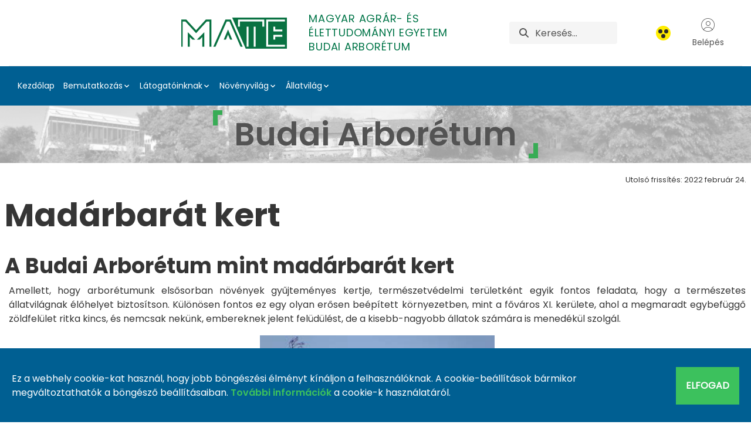

--- FILE ---
content_type: text/html;charset=UTF-8
request_url: https://budaiarboretum.uni-mate.hu/madarbarat-kert
body_size: 27933
content:
































	
		
			<!DOCTYPE html>




























































<html class = "ltr" dir="ltr" lang="hu-HU">
<head>
	<title>Madárbarát kert - Budai Arborétum - MATE</title>
	<meta content="https://budaiarboretum.uni-mate.hu/madarbarat-kert" property="og:url">

	<meta content="initial-scale=1.0, width=device-width" name="viewport" />
	<link rel="shortcut icon" href="https://budaiarboretum.uni-mate.hu/o/mate-theme/images/favicon.ico" type="image/x-icon">
	<link rel="icon" href="https://budaiarboretum.uni-mate.hu/o/mate-theme/images/favicon.ico" type="image/x-icon">































<meta content="text/html; charset=UTF-8" http-equiv="content-type" />












<script type="importmap">{"imports":{"@clayui/breadcrumb":"/o/frontend-taglib-clay/__liferay__/exports/@clayui$breadcrumb.js","react-dom":"/o/frontend-js-react-web/__liferay__/exports/react-dom.js","@clayui/charts":"/o/frontend-taglib-clay/__liferay__/exports/@clayui$charts.js","@clayui/empty-state":"/o/frontend-taglib-clay/__liferay__/exports/@clayui$empty-state.js","@clayui/navigation-bar":"/o/frontend-taglib-clay/__liferay__/exports/@clayui$navigation-bar.js","react":"/o/frontend-js-react-web/__liferay__/exports/react.js","react-dom-16":"/o/frontend-js-react-web/__liferay__/exports/react-dom-16.js","@clayui/icon":"/o/frontend-taglib-clay/__liferay__/exports/@clayui$icon.js","@clayui/table":"/o/frontend-taglib-clay/__liferay__/exports/@clayui$table.js","@clayui/slider":"/o/frontend-taglib-clay/__liferay__/exports/@clayui$slider.js","@clayui/multi-select":"/o/frontend-taglib-clay/__liferay__/exports/@clayui$multi-select.js","@clayui/nav":"/o/frontend-taglib-clay/__liferay__/exports/@clayui$nav.js","@clayui/provider":"/o/frontend-taglib-clay/__liferay__/exports/@clayui$provider.js","@clayui/panel":"/o/frontend-taglib-clay/__liferay__/exports/@clayui$panel.js","@liferay/dynamic-data-mapping-form-field-type":"/o/dynamic-data-mapping-form-field-type/__liferay__/index.js","@clayui/list":"/o/frontend-taglib-clay/__liferay__/exports/@clayui$list.js","@clayui/date-picker":"/o/frontend-taglib-clay/__liferay__/exports/@clayui$date-picker.js","@clayui/label":"/o/frontend-taglib-clay/__liferay__/exports/@clayui$label.js","@liferay/frontend-js-api/data-set":"/o/frontend-js-dependencies-web/__liferay__/exports/@liferay$js-api$data-set.js","@clayui/core":"/o/frontend-taglib-clay/__liferay__/exports/@clayui$core.js","@clayui/pagination-bar":"/o/frontend-taglib-clay/__liferay__/exports/@clayui$pagination-bar.js","@clayui/layout":"/o/frontend-taglib-clay/__liferay__/exports/@clayui$layout.js","@clayui/multi-step-nav":"/o/frontend-taglib-clay/__liferay__/exports/@clayui$multi-step-nav.js","@liferay/frontend-js-api":"/o/frontend-js-dependencies-web/__liferay__/exports/@liferay$js-api.js","@clayui/toolbar":"/o/frontend-taglib-clay/__liferay__/exports/@clayui$toolbar.js","@clayui/badge":"/o/frontend-taglib-clay/__liferay__/exports/@clayui$badge.js","react-dom-18":"/o/frontend-js-react-web/__liferay__/exports/react-dom-18.js","@clayui/link":"/o/frontend-taglib-clay/__liferay__/exports/@clayui$link.js","@clayui/card":"/o/frontend-taglib-clay/__liferay__/exports/@clayui$card.js","@clayui/tooltip":"/o/frontend-taglib-clay/__liferay__/exports/@clayui$tooltip.js","@clayui/button":"/o/frontend-taglib-clay/__liferay__/exports/@clayui$button.js","@clayui/tabs":"/o/frontend-taglib-clay/__liferay__/exports/@clayui$tabs.js","@clayui/sticker":"/o/frontend-taglib-clay/__liferay__/exports/@clayui$sticker.js","@clayui/form":"/o/frontend-taglib-clay/__liferay__/exports/@clayui$form.js","@clayui/popover":"/o/frontend-taglib-clay/__liferay__/exports/@clayui$popover.js","@clayui/shared":"/o/frontend-taglib-clay/__liferay__/exports/@clayui$shared.js","@clayui/localized-input":"/o/frontend-taglib-clay/__liferay__/exports/@clayui$localized-input.js","@clayui/modal":"/o/frontend-taglib-clay/__liferay__/exports/@clayui$modal.js","@clayui/color-picker":"/o/frontend-taglib-clay/__liferay__/exports/@clayui$color-picker.js","@clayui/pagination":"/o/frontend-taglib-clay/__liferay__/exports/@clayui$pagination.js","@clayui/autocomplete":"/o/frontend-taglib-clay/__liferay__/exports/@clayui$autocomplete.js","@clayui/management-toolbar":"/o/frontend-taglib-clay/__liferay__/exports/@clayui$management-toolbar.js","@clayui/time-picker":"/o/frontend-taglib-clay/__liferay__/exports/@clayui$time-picker.js","@clayui/upper-toolbar":"/o/frontend-taglib-clay/__liferay__/exports/@clayui$upper-toolbar.js","@clayui/loading-indicator":"/o/frontend-taglib-clay/__liferay__/exports/@clayui$loading-indicator.js","@clayui/drop-down":"/o/frontend-taglib-clay/__liferay__/exports/@clayui$drop-down.js","@clayui/data-provider":"/o/frontend-taglib-clay/__liferay__/exports/@clayui$data-provider.js","@liferay/language/":"/o/js/language/","@clayui/css":"/o/frontend-taglib-clay/__liferay__/exports/@clayui$css.js","@clayui/alert":"/o/frontend-taglib-clay/__liferay__/exports/@clayui$alert.js","@clayui/progress-bar":"/o/frontend-taglib-clay/__liferay__/exports/@clayui$progress-bar.js","react-16":"/o/frontend-js-react-web/__liferay__/exports/react-16.js","react-18":"/o/frontend-js-react-web/__liferay__/exports/react-18.js"},"scopes":{}}</script><script data-senna-track="temporary">var Liferay = window.Liferay || {};Liferay.Icons = Liferay.Icons || {};Liferay.Icons.controlPanelSpritemap = 'https://budaiarboretum.uni-mate.hu/o/admin-theme/images/clay/icons.svg'; Liferay.Icons.spritemap = 'https://budaiarboretum.uni-mate.hu/o/mate-theme/images/clay/icons.svg';</script>
<script data-senna-track="permanent" type="text/javascript">window.Liferay = window.Liferay || {}; window.Liferay.CSP = {nonce: ''};</script>
<script data-senna-track="permanent" src="/combo?browserId=chrome&minifierType=js&languageId=hu_HU&t=1768965561051&/o/frontend-js-jquery-web/jquery/jquery.min.js&/o/frontend-js-jquery-web/jquery/init.js&/o/frontend-js-jquery-web/jquery/ajax.js&/o/frontend-js-jquery-web/jquery/bootstrap.bundle.min.js&/o/frontend-js-jquery-web/jquery/collapsible_search.js&/o/frontend-js-jquery-web/jquery/fm.js&/o/frontend-js-jquery-web/jquery/form.js&/o/frontend-js-jquery-web/jquery/popper.min.js&/o/frontend-js-jquery-web/jquery/side_navigation.js" type="text/javascript"></script>
<link data-senna-track="temporary" href="https://budaiarboretum.uni-mate.hu/madarbarat-kert" rel="canonical" />
<link data-senna-track="temporary" href="https://budaiarboretum.uni-mate.hu/madarbarat-kert" hreflang="hu-HU" rel="alternate" />
<link data-senna-track="temporary" href="https://budaiarboretum.uni-mate.hu/en/madarbarat-kert" hreflang="en-US" rel="alternate" />
<link data-senna-track="temporary" href="https://budaiarboretum.uni-mate.hu/ro/madarbarat-kert" hreflang="ro-RO" rel="alternate" />
<link data-senna-track="temporary" href="https://budaiarboretum.uni-mate.hu/madarbarat-kert" hreflang="x-default" rel="alternate" />

<meta property="og:locale" content="hu_HU">
<meta property="og:locale:alternate" content="hu_HU">
<meta property="og:locale:alternate" content="en_US">
<meta property="og:locale:alternate" content="ro_RO">
<meta property="og:site_name" content="Budai Arborétum">
<meta property="og:title" content="Madárbarát kert - Budai Arborétum - MATE">
<meta property="og:type" content="website">
<meta property="og:url" content="https://budaiarboretum.uni-mate.hu/madarbarat-kert">


<link href="https://budaiarboretum.uni-mate.hu/o/mate-theme/images/favicon.ico" rel="apple-touch-icon" />
<link href="https://budaiarboretum.uni-mate.hu/o/mate-theme/images/favicon.ico" rel="icon" />



<link class="lfr-css-file" data-senna-track="temporary" href="https://budaiarboretum.uni-mate.hu/o/mate-theme/css/clay.css?browserId=chrome&amp;themeId=mate_WAR_matetheme&amp;minifierType=css&amp;languageId=hu_HU&amp;t=1768965570000" id="liferayAUICSS" rel="stylesheet" type="text/css" />









	<link href="/combo?browserId=chrome&amp;minifierType=css&amp;themeId=mate_WAR_matetheme&amp;languageId=hu_HU&amp;com_liferay_portal_search_web_search_bar_portlet_SearchBarPortlet_INSTANCE_templateSearch:%2Fo%2Fportal-search-web%2Fcss%2Fmain.css&amp;com_liferay_product_navigation_product_menu_web_portlet_ProductMenuPortlet:%2Fo%2Fproduct-navigation-product-menu-web%2Fcss%2Fmain.css&amp;com_liferay_segments_experiment_web_internal_portlet_SegmentsExperimentPortlet:%2Fo%2Fsegments-experiment-web%2Fcss%2Fmain.css&amp;com_liferay_site_navigation_menu_web_portlet_SiteNavigationMenuPortlet_INSTANCE_footer_navigation:%2Fo%2Fsite-navigation-menu-web%2Fcss%2Fmain.css&amp;t=1768965570000" rel="stylesheet" type="text/css"
 data-senna-track="temporary" id="31ba1430" />








<script type="text/javascript" data-senna-track="temporary">
	// <![CDATA[
		var Liferay = Liferay || {};

		Liferay.Browser = {
			acceptsGzip: function () {
				return true;
			},

			

			getMajorVersion: function () {
				return 131.0;
			},

			getRevision: function () {
				return '537.36';
			},
			getVersion: function () {
				return '131.0';
			},

			

			isAir: function () {
				return false;
			},
			isChrome: function () {
				return true;
			},
			isEdge: function () {
				return false;
			},
			isFirefox: function () {
				return false;
			},
			isGecko: function () {
				return true;
			},
			isIe: function () {
				return false;
			},
			isIphone: function () {
				return false;
			},
			isLinux: function () {
				return false;
			},
			isMac: function () {
				return true;
			},
			isMobile: function () {
				return false;
			},
			isMozilla: function () {
				return false;
			},
			isOpera: function () {
				return false;
			},
			isRtf: function () {
				return true;
			},
			isSafari: function () {
				return true;
			},
			isSun: function () {
				return false;
			},
			isWebKit: function () {
				return true;
			},
			isWindows: function () {
				return false;
			}
		};

		Liferay.Data = Liferay.Data || {};

		Liferay.Data.ICONS_INLINE_SVG = true;

		Liferay.Data.NAV_SELECTOR = '#navigation';

		Liferay.Data.NAV_SELECTOR_MOBILE = '#navigationCollapse';

		Liferay.Data.isCustomizationView = function () {
			return false;
		};

		Liferay.Data.notices = [
			
		];

		(function () {
			var available = {};

			var direction = {};

			

				available['hu_HU'] = 'magyar\x20\x28Magyarország\x29';
				direction['hu_HU'] = 'ltr';

			

				available['en_US'] = 'angol\x20\x28Egyesült\x20Államok\x29';
				direction['en_US'] = 'ltr';

			

				available['ro_RO'] = 'román\x20\x28Románia\x29';
				direction['ro_RO'] = 'ltr';

			

			let _cache = {};

			if (Liferay && Liferay.Language && Liferay.Language._cache) {
				_cache = Liferay.Language._cache;
			}

			Liferay.Language = {
				_cache,
				available,
				direction,
				get: function(key) {
					let value = Liferay.Language._cache[key];

					if (value === undefined) {
						value = key;
					}

					return value;
				}
			};
		})();

		var featureFlags = {"LPD-10964":false,"LPD-37927":false,"LPD-10889":false,"LPS-193884":false,"LPD-30371":false,"LPD-11131":true,"LPS-178642":false,"LPS-193005":false,"LPD-31789":false,"LPD-10562":false,"LPD-11212":false,"COMMERCE-8087":false,"LPD-39304":true,"LPD-13311":true,"LRAC-10757":false,"LPD-35941":false,"LPS-180090":false,"LPS-178052":false,"LPD-21414":false,"LPS-185892":false,"LPS-186620":false,"LPD-40533":true,"LPD-40534":true,"LPS-184404":false,"LPD-40530":true,"LPD-20640":false,"LPS-198183":false,"LPD-38869":true,"LPD-35678":false,"LPD-6378":false,"LPS-153714":false,"LPD-11848":false,"LPS-170670":false,"LPD-7822":false,"LPS-169981":false,"LPD-21926":false,"LPS-177027":false,"LPD-37531":false,"LPD-11003":false,"LPD-36446":false,"LPD-39437":false,"LPS-135430":false,"LPD-20556":false,"LPD-45276":false,"LPS-134060":false,"LPS-164563":false,"LPD-32050":false,"LPS-122920":false,"LPS-199086":false,"LPD-35128":false,"LPD-10588":false,"LPD-13778":true,"LPD-11313":false,"LPD-6368":false,"LPD-34594":false,"LPS-202104":false,"LPD-19955":false,"LPD-35443":false,"LPD-39967":false,"LPD-11235":false,"LPD-11232":false,"LPS-196935":true,"LPD-43542":false,"LPS-176691":false,"LPS-197909":false,"LPD-29516":false,"COMMERCE-8949":false,"LPD-11228":false,"LPS-153813":false,"LPD-17809":false,"COMMERCE-13024":false,"LPS-165482":false,"LPS-193551":false,"LPS-197477":false,"LPS-174816":false,"LPS-186360":false,"LPD-30204":false,"LPD-32867":false,"LPS-153332":false,"LPD-35013":true,"LPS-179669":false,"LPS-174417":false,"LPD-44091":true,"LPD-31212":false,"LPD-18221":false,"LPS-155284":false,"LRAC-15017":false,"LPD-19870":false,"LPS-200108":false,"LPD-20131":false,"LPS-159643":false,"LPS-129412":false,"LPS-169837":false,"LPD-20379":false};

		Liferay.FeatureFlags = Object.keys(featureFlags).reduce(
			(acc, key) => ({
				...acc, [key]: featureFlags[key] === 'true' || featureFlags[key] === true
			}), {}
		);

		Liferay.PortletKeys = {
			DOCUMENT_LIBRARY: 'com_liferay_document_library_web_portlet_DLPortlet',
			DYNAMIC_DATA_MAPPING: 'com_liferay_dynamic_data_mapping_web_portlet_DDMPortlet',
			ITEM_SELECTOR: 'com_liferay_item_selector_web_portlet_ItemSelectorPortlet'
		};

		Liferay.PropsValues = {
			JAVASCRIPT_SINGLE_PAGE_APPLICATION_TIMEOUT: 0,
			UPLOAD_SERVLET_REQUEST_IMPL_MAX_SIZE: 209715200
		};

		Liferay.ThemeDisplay = {

			

			
				getLayoutId: function () {
					return '43';
				},

				

				getLayoutRelativeControlPanelURL: function () {
					return '/group/budai-arboretum/~/control_panel/manage';
				},

				getLayoutRelativeURL: function () {
					return '/madarbarat-kert';
				},
				getLayoutURL: function () {
					return 'https://budaiarboretum.uni-mate.hu/madarbarat-kert';
				},
				getParentLayoutId: function () {
					return '41';
				},
				isControlPanel: function () {
					return false;
				},
				isPrivateLayout: function () {
					return 'false';
				},
				isVirtualLayout: function () {
					return false;
				},
			

			getBCP47LanguageId: function () {
				return 'hu-HU';
			},
			getCanonicalURL: function () {

				

				return 'https\x3a\x2f\x2fbudaiarboretum\x2euni-mate\x2ehu\x2fmadarbarat-kert';
			},
			getCDNBaseURL: function () {
				return 'https://budaiarboretum.uni-mate.hu';
			},
			getCDNDynamicResourcesHost: function () {
				return '';
			},
			getCDNHost: function () {
				return '';
			},
			getCompanyGroupId: function () {
				return '20123';
			},
			getCompanyId: function () {
				return '20097';
			},
			getDefaultLanguageId: function () {
				return 'hu_HU';
			},
			getDoAsUserIdEncoded: function () {
				return '';
			},
			getLanguageId: function () {
				return 'hu_HU';
			},
			getParentGroupId: function () {
				return '1107407';
			},
			getPathContext: function () {
				return '';
			},
			getPathImage: function () {
				return '/image';
			},
			getPathJavaScript: function () {
				return '/o/frontend-js-web';
			},
			getPathMain: function () {
				return '/c';
			},
			getPathThemeImages: function () {
				return 'https://budaiarboretum.uni-mate.hu/o/mate-theme/images';
			},
			getPathThemeRoot: function () {
				return '/o/mate-theme';
			},
			getPlid: function () {
				return '6828';
			},
			getPortalURL: function () {
				return 'https://budaiarboretum.uni-mate.hu';
			},
			getRealUserId: function () {
				return '20102';
			},
			getRemoteAddr: function () {
				return '18.191.94.186';
			},
			getRemoteHost: function () {
				return '18.191.94.186';
			},
			getScopeGroupId: function () {
				return '1107407';
			},
			getScopeGroupIdOrLiveGroupId: function () {
				return '1107407';
			},
			getSessionId: function () {
				return '';
			},
			getSiteAdminURL: function () {
				return 'https://budaiarboretum.uni-mate.hu/group/budai-arboretum/~/control_panel/manage?p_p_lifecycle=0&p_p_state=maximized&p_p_mode=view';
			},
			getSiteGroupId: function () {
				return '1107407';
			},
			getTimeZone: function() {
				return 'Europe/Paris';
			},
			getURLControlPanel: function() {
				return '/group/control_panel?refererPlid=6828';
			},
			getURLHome: function () {
				return 'https\x3a\x2f\x2fbudaiarboretum\x2euni-mate\x2ehu\x2fweb\x2fguest';
			},
			getUserEmailAddress: function () {
				return '';
			},
			getUserId: function () {
				return '20102';
			},
			getUserName: function () {
				return '';
			},
			isAddSessionIdToURL: function () {
				return false;
			},
			isImpersonated: function () {
				return false;
			},
			isSignedIn: function () {
				return false;
			},

			isStagedPortlet: function () {
				
					
						return false;
					
				
			},

			isStateExclusive: function () {
				return false;
			},
			isStateMaximized: function () {
				return false;
			},
			isStatePopUp: function () {
				return false;
			}
		};

		var themeDisplay = Liferay.ThemeDisplay;

		Liferay.AUI = {

			

			getCombine: function () {
				return true;
			},
			getComboPath: function () {
				return '/combo/?browserId=chrome&minifierType=&languageId=hu_HU&t=1768965569498&';
			},
			getDateFormat: function () {
				return '%Y.%m.%d.';
			},
			getEditorCKEditorPath: function () {
				return '/o/frontend-editor-ckeditor-web';
			},
			getFilter: function () {
				var filter = 'raw';

				
					
						filter = 'min';
					
					

				return filter;
			},
			getFilterConfig: function () {
				var instance = this;

				var filterConfig = null;

				if (!instance.getCombine()) {
					filterConfig = {
						replaceStr: '.js' + instance.getStaticResourceURLParams(),
						searchExp: '\\.js$'
					};
				}

				return filterConfig;
			},
			getJavaScriptRootPath: function () {
				return '/o/frontend-js-web';
			},
			getPortletRootPath: function () {
				return '/html/portlet';
			},
			getStaticResourceURLParams: function () {
				return '?browserId=chrome&minifierType=&languageId=hu_HU&t=1768965569498';
			}
		};

		Liferay.authToken = 'oJpLMqg0';

		

		Liferay.currentURL = '\x2fmadarbarat-kert';
		Liferay.currentURLEncoded = '\x252Fmadarbarat-kert';
	// ]]>
</script>

<script data-senna-track="temporary" type="text/javascript">window.__CONFIG__= {basePath: '',combine: true, defaultURLParams: null, explainResolutions: false, exposeGlobal: false, logLevel: 'warn', moduleType: 'module', namespace:'Liferay', nonce: '', reportMismatchedAnonymousModules: 'warn', resolvePath: '/o/js_resolve_modules', url: '/combo/?browserId=chrome&minifierType=js&languageId=hu_HU&t=1768965569498&', waitTimeout: 60000};</script><script data-senna-track="permanent" src="/o/frontend-js-loader-modules-extender/loader.js?&mac=9WaMmhziBCkScHZwrrVcOR7VZF4=&browserId=chrome&languageId=hu_HU&minifierType=js" type="text/javascript"></script><script data-senna-track="permanent" src="/combo?browserId=chrome&minifierType=js&languageId=hu_HU&t=1768965569498&/o/frontend-js-aui-web/aui/aui/aui-min.js&/o/frontend-js-aui-web/liferay/modules.js&/o/frontend-js-aui-web/liferay/aui_sandbox.js&/o/frontend-js-aui-web/aui/attribute-base/attribute-base-min.js&/o/frontend-js-aui-web/aui/attribute-complex/attribute-complex-min.js&/o/frontend-js-aui-web/aui/attribute-core/attribute-core-min.js&/o/frontend-js-aui-web/aui/attribute-observable/attribute-observable-min.js&/o/frontend-js-aui-web/aui/attribute-extras/attribute-extras-min.js&/o/frontend-js-aui-web/aui/event-custom-base/event-custom-base-min.js&/o/frontend-js-aui-web/aui/event-custom-complex/event-custom-complex-min.js&/o/frontend-js-aui-web/aui/oop/oop-min.js&/o/frontend-js-aui-web/aui/aui-base-lang/aui-base-lang-min.js&/o/frontend-js-aui-web/liferay/dependency.js&/o/frontend-js-aui-web/liferay/util.js&/o/frontend-js-web/liferay/dom_task_runner.js&/o/frontend-js-web/liferay/events.js&/o/frontend-js-web/liferay/lazy_load.js&/o/frontend-js-web/liferay/liferay.js&/o/frontend-js-web/liferay/global.bundle.js&/o/frontend-js-web/liferay/portlet.js&/o/frontend-js-web/liferay/workflow.js&/o/oauth2-provider-web/js/liferay.js" type="text/javascript"></script>
<script data-senna-track="temporary" type="text/javascript">window.Liferay = Liferay || {}; window.Liferay.OAuth2 = {getAuthorizeURL: function() {return 'https://budaiarboretum.uni-mate.hu/o/oauth2/authorize';}, getBuiltInRedirectURL: function() {return 'https://budaiarboretum.uni-mate.hu/o/oauth2/redirect';}, getIntrospectURL: function() { return 'https://budaiarboretum.uni-mate.hu/o/oauth2/introspect';}, getTokenURL: function() {return 'https://budaiarboretum.uni-mate.hu/o/oauth2/token';}, getUserAgentApplication: function(externalReferenceCode) {return Liferay.OAuth2._userAgentApplications[externalReferenceCode];}, _userAgentApplications: {}}</script><script data-senna-track="temporary" type="text/javascript">try {var MODULE_MAIN='dynamic-data-mapping-web@5.0.115/index';var MODULE_PATH='/o/dynamic-data-mapping-web';/**
 * SPDX-FileCopyrightText: (c) 2000 Liferay, Inc. https://liferay.com
 * SPDX-License-Identifier: LGPL-2.1-or-later OR LicenseRef-Liferay-DXP-EULA-2.0.0-2023-06
 */

(function () {
	const LiferayAUI = Liferay.AUI;

	AUI().applyConfig({
		groups: {
			ddm: {
				base: MODULE_PATH + '/js/legacy/',
				combine: Liferay.AUI.getCombine(),
				filter: LiferayAUI.getFilterConfig(),
				modules: {
					'liferay-ddm-form': {
						path: 'ddm_form.js',
						requires: [
							'aui-base',
							'aui-datatable',
							'aui-datatype',
							'aui-image-viewer',
							'aui-parse-content',
							'aui-set',
							'aui-sortable-list',
							'json',
							'liferay-form',
							'liferay-map-base',
							'liferay-translation-manager',
							'liferay-util-window',
						],
					},
					'liferay-portlet-dynamic-data-mapping': {
						condition: {
							trigger: 'liferay-document-library',
						},
						path: 'main.js',
						requires: [
							'arraysort',
							'aui-form-builder-deprecated',
							'aui-form-validator',
							'aui-map',
							'aui-text-unicode',
							'json',
							'liferay-menu',
							'liferay-translation-manager',
							'liferay-util-window',
							'text',
						],
					},
					'liferay-portlet-dynamic-data-mapping-custom-fields': {
						condition: {
							trigger: 'liferay-document-library',
						},
						path: 'custom_fields.js',
						requires: ['liferay-portlet-dynamic-data-mapping'],
					},
				},
				root: MODULE_PATH + '/js/legacy/',
			},
		},
	});
})();
} catch(error) {console.error(error);}try {var MODULE_MAIN='portal-search-web@6.0.148/index';var MODULE_PATH='/o/portal-search-web';/**
 * SPDX-FileCopyrightText: (c) 2000 Liferay, Inc. https://liferay.com
 * SPDX-License-Identifier: LGPL-2.1-or-later OR LicenseRef-Liferay-DXP-EULA-2.0.0-2023-06
 */

(function () {
	AUI().applyConfig({
		groups: {
			search: {
				base: MODULE_PATH + '/js/',
				combine: Liferay.AUI.getCombine(),
				filter: Liferay.AUI.getFilterConfig(),
				modules: {
					'liferay-search-custom-range-facet': {
						path: 'custom_range_facet.js',
						requires: ['aui-form-validator'],
					},
				},
				root: MODULE_PATH + '/js/',
			},
		},
	});
})();
} catch(error) {console.error(error);}try {var MODULE_MAIN='contacts-web@5.0.65/index';var MODULE_PATH='/o/contacts-web';/**
 * SPDX-FileCopyrightText: (c) 2000 Liferay, Inc. https://liferay.com
 * SPDX-License-Identifier: LGPL-2.1-or-later OR LicenseRef-Liferay-DXP-EULA-2.0.0-2023-06
 */

(function () {
	AUI().applyConfig({
		groups: {
			contactscenter: {
				base: MODULE_PATH + '/js/legacy/',
				combine: Liferay.AUI.getCombine(),
				filter: Liferay.AUI.getFilterConfig(),
				modules: {
					'liferay-contacts-center': {
						path: 'main.js',
						requires: [
							'aui-io-plugin-deprecated',
							'aui-toolbar',
							'autocomplete-base',
							'datasource-io',
							'json-parse',
							'liferay-portlet-base',
							'liferay-util-window',
						],
					},
				},
				root: MODULE_PATH + '/js/legacy/',
			},
		},
	});
})();
} catch(error) {console.error(error);}try {var MODULE_MAIN='frontend-editor-alloyeditor-web@5.0.56/index';var MODULE_PATH='/o/frontend-editor-alloyeditor-web';/**
 * SPDX-FileCopyrightText: (c) 2000 Liferay, Inc. https://liferay.com
 * SPDX-License-Identifier: LGPL-2.1-or-later OR LicenseRef-Liferay-DXP-EULA-2.0.0-2023-06
 */

(function () {
	AUI().applyConfig({
		groups: {
			alloyeditor: {
				base: MODULE_PATH + '/js/legacy/',
				combine: Liferay.AUI.getCombine(),
				filter: Liferay.AUI.getFilterConfig(),
				modules: {
					'liferay-alloy-editor': {
						path: 'alloyeditor.js',
						requires: [
							'aui-component',
							'liferay-portlet-base',
							'timers',
						],
					},
					'liferay-alloy-editor-source': {
						path: 'alloyeditor_source.js',
						requires: [
							'aui-debounce',
							'liferay-fullscreen-source-editor',
							'liferay-source-editor',
							'plugin',
						],
					},
				},
				root: MODULE_PATH + '/js/legacy/',
			},
		},
	});
})();
} catch(error) {console.error(error);}try {var MODULE_MAIN='calendar-web@5.0.105/index';var MODULE_PATH='/o/calendar-web';/**
 * SPDX-FileCopyrightText: (c) 2000 Liferay, Inc. https://liferay.com
 * SPDX-License-Identifier: LGPL-2.1-or-later OR LicenseRef-Liferay-DXP-EULA-2.0.0-2023-06
 */

(function () {
	AUI().applyConfig({
		groups: {
			calendar: {
				base: MODULE_PATH + '/js/legacy/',
				combine: Liferay.AUI.getCombine(),
				filter: Liferay.AUI.getFilterConfig(),
				modules: {
					'liferay-calendar-a11y': {
						path: 'calendar_a11y.js',
						requires: ['calendar'],
					},
					'liferay-calendar-container': {
						path: 'calendar_container.js',
						requires: [
							'aui-alert',
							'aui-base',
							'aui-component',
							'liferay-portlet-base',
						],
					},
					'liferay-calendar-date-picker-sanitizer': {
						path: 'date_picker_sanitizer.js',
						requires: ['aui-base'],
					},
					'liferay-calendar-interval-selector': {
						path: 'interval_selector.js',
						requires: ['aui-base', 'liferay-portlet-base'],
					},
					'liferay-calendar-interval-selector-scheduler-event-link': {
						path: 'interval_selector_scheduler_event_link.js',
						requires: ['aui-base', 'liferay-portlet-base'],
					},
					'liferay-calendar-list': {
						path: 'calendar_list.js',
						requires: [
							'aui-template-deprecated',
							'liferay-scheduler',
						],
					},
					'liferay-calendar-message-util': {
						path: 'message_util.js',
						requires: ['liferay-util-window'],
					},
					'liferay-calendar-recurrence-converter': {
						path: 'recurrence_converter.js',
						requires: [],
					},
					'liferay-calendar-recurrence-dialog': {
						path: 'recurrence.js',
						requires: [
							'aui-base',
							'liferay-calendar-recurrence-util',
						],
					},
					'liferay-calendar-recurrence-util': {
						path: 'recurrence_util.js',
						requires: ['aui-base', 'liferay-util-window'],
					},
					'liferay-calendar-reminders': {
						path: 'calendar_reminders.js',
						requires: ['aui-base'],
					},
					'liferay-calendar-remote-services': {
						path: 'remote_services.js',
						requires: [
							'aui-base',
							'aui-component',
							'liferay-calendar-util',
							'liferay-portlet-base',
						],
					},
					'liferay-calendar-session-listener': {
						path: 'session_listener.js',
						requires: ['aui-base', 'liferay-scheduler'],
					},
					'liferay-calendar-simple-color-picker': {
						path: 'simple_color_picker.js',
						requires: ['aui-base', 'aui-template-deprecated'],
					},
					'liferay-calendar-simple-menu': {
						path: 'simple_menu.js',
						requires: [
							'aui-base',
							'aui-template-deprecated',
							'event-outside',
							'event-touch',
							'widget-modality',
							'widget-position',
							'widget-position-align',
							'widget-position-constrain',
							'widget-stack',
							'widget-stdmod',
						],
					},
					'liferay-calendar-util': {
						path: 'calendar_util.js',
						requires: [
							'aui-datatype',
							'aui-io',
							'aui-scheduler',
							'aui-toolbar',
							'autocomplete',
							'autocomplete-highlighters',
						],
					},
					'liferay-scheduler': {
						path: 'scheduler.js',
						requires: [
							'async-queue',
							'aui-datatype',
							'aui-scheduler',
							'dd-plugin',
							'liferay-calendar-a11y',
							'liferay-calendar-message-util',
							'liferay-calendar-recurrence-converter',
							'liferay-calendar-recurrence-util',
							'liferay-calendar-util',
							'liferay-scheduler-event-recorder',
							'liferay-scheduler-models',
							'promise',
							'resize-plugin',
						],
					},
					'liferay-scheduler-event-recorder': {
						path: 'scheduler_event_recorder.js',
						requires: [
							'dd-plugin',
							'liferay-calendar-util',
							'resize-plugin',
						],
					},
					'liferay-scheduler-models': {
						path: 'scheduler_models.js',
						requires: [
							'aui-datatype',
							'dd-plugin',
							'liferay-calendar-util',
						],
					},
				},
				root: MODULE_PATH + '/js/legacy/',
			},
		},
	});
})();
} catch(error) {console.error(error);}try {var MODULE_MAIN='staging-processes-web@5.0.65/index';var MODULE_PATH='/o/staging-processes-web';/**
 * SPDX-FileCopyrightText: (c) 2000 Liferay, Inc. https://liferay.com
 * SPDX-License-Identifier: LGPL-2.1-or-later OR LicenseRef-Liferay-DXP-EULA-2.0.0-2023-06
 */

(function () {
	AUI().applyConfig({
		groups: {
			stagingprocessesweb: {
				base: MODULE_PATH + '/js/legacy/',
				combine: Liferay.AUI.getCombine(),
				filter: Liferay.AUI.getFilterConfig(),
				modules: {
					'liferay-staging-processes-export-import': {
						path: 'main.js',
						requires: [
							'aui-datatype',
							'aui-dialog-iframe-deprecated',
							'aui-modal',
							'aui-parse-content',
							'aui-toggler',
							'liferay-portlet-base',
							'liferay-util-window',
						],
					},
				},
				root: MODULE_PATH + '/js/legacy/',
			},
		},
	});
})();
} catch(error) {console.error(error);}try {var MODULE_MAIN='portal-workflow-kaleo-designer-web@5.0.146/index';var MODULE_PATH='/o/portal-workflow-kaleo-designer-web';/**
 * SPDX-FileCopyrightText: (c) 2000 Liferay, Inc. https://liferay.com
 * SPDX-License-Identifier: LGPL-2.1-or-later OR LicenseRef-Liferay-DXP-EULA-2.0.0-2023-06
 */

(function () {
	AUI().applyConfig({
		groups: {
			'kaleo-designer': {
				base: MODULE_PATH + '/designer/js/legacy/',
				combine: Liferay.AUI.getCombine(),
				filter: Liferay.AUI.getFilterConfig(),
				modules: {
					'liferay-kaleo-designer-autocomplete-util': {
						path: 'autocomplete_util.js',
						requires: ['autocomplete', 'autocomplete-highlighters'],
					},
					'liferay-kaleo-designer-definition-diagram-controller': {
						path: 'definition_diagram_controller.js',
						requires: [
							'liferay-kaleo-designer-field-normalizer',
							'liferay-kaleo-designer-utils',
						],
					},
					'liferay-kaleo-designer-dialogs': {
						path: 'dialogs.js',
						requires: ['liferay-util-window'],
					},
					'liferay-kaleo-designer-editors': {
						path: 'editors.js',
						requires: [
							'aui-ace-editor',
							'aui-ace-editor-mode-xml',
							'aui-base',
							'aui-datatype',
							'aui-node',
							'liferay-kaleo-designer-autocomplete-util',
							'liferay-kaleo-designer-utils',
						],
					},
					'liferay-kaleo-designer-field-normalizer': {
						path: 'field_normalizer.js',
						requires: ['liferay-kaleo-designer-remote-services'],
					},
					'liferay-kaleo-designer-nodes': {
						path: 'nodes.js',
						requires: [
							'aui-datatable',
							'aui-datatype',
							'aui-diagram-builder',
							'liferay-kaleo-designer-editors',
							'liferay-kaleo-designer-utils',
						],
					},
					'liferay-kaleo-designer-remote-services': {
						path: 'remote_services.js',
						requires: ['aui-io'],
					},
					'liferay-kaleo-designer-templates': {
						path: 'templates.js',
						requires: ['aui-tpl-snippets-deprecated'],
					},
					'liferay-kaleo-designer-utils': {
						path: 'utils.js',
						requires: [],
					},
					'liferay-kaleo-designer-xml-definition': {
						path: 'xml_definition.js',
						requires: [
							'aui-base',
							'aui-component',
							'dataschema-xml',
							'datatype-xml',
						],
					},
					'liferay-kaleo-designer-xml-definition-serializer': {
						path: 'xml_definition_serializer.js',
						requires: ['escape', 'liferay-kaleo-designer-xml-util'],
					},
					'liferay-kaleo-designer-xml-util': {
						path: 'xml_util.js',
						requires: ['aui-base'],
					},
					'liferay-portlet-kaleo-designer': {
						path: 'main.js',
						requires: [
							'aui-ace-editor',
							'aui-ace-editor-mode-xml',
							'aui-tpl-snippets-deprecated',
							'dataschema-xml',
							'datasource',
							'datatype-xml',
							'event-valuechange',
							'io-form',
							'liferay-kaleo-designer-autocomplete-util',
							'liferay-kaleo-designer-editors',
							'liferay-kaleo-designer-nodes',
							'liferay-kaleo-designer-remote-services',
							'liferay-kaleo-designer-utils',
							'liferay-kaleo-designer-xml-util',
							'liferay-util-window',
						],
					},
				},
				root: MODULE_PATH + '/designer/js/legacy/',
			},
		},
	});
})();
} catch(error) {console.error(error);}try {var MODULE_MAIN='@liferay/frontend-js-react-web@5.0.54/index';var MODULE_PATH='/o/frontend-js-react-web';/**
 * SPDX-FileCopyrightText: (c) 2000 Liferay, Inc. https://liferay.com
 * SPDX-License-Identifier: LGPL-2.1-or-later OR LicenseRef-Liferay-DXP-EULA-2.0.0-2023-06
 */

(function () {
	AUI().applyConfig({
		groups: {
			react: {

				// eslint-disable-next-line
				mainModule: MODULE_MAIN,
			},
		},
	});
})();
} catch(error) {console.error(error);}try {var MODULE_MAIN='@liferay/document-library-web@6.0.198/index';var MODULE_PATH='/o/document-library-web';/**
 * SPDX-FileCopyrightText: (c) 2000 Liferay, Inc. https://liferay.com
 * SPDX-License-Identifier: LGPL-2.1-or-later OR LicenseRef-Liferay-DXP-EULA-2.0.0-2023-06
 */

(function () {
	AUI().applyConfig({
		groups: {
			dl: {
				base: MODULE_PATH + '/js/legacy/',
				combine: Liferay.AUI.getCombine(),
				filter: Liferay.AUI.getFilterConfig(),
				modules: {
					'document-library-upload-component': {
						path: 'DocumentLibraryUpload.js',
						requires: [
							'aui-component',
							'aui-data-set-deprecated',
							'aui-overlay-manager-deprecated',
							'aui-overlay-mask-deprecated',
							'aui-parse-content',
							'aui-progressbar',
							'aui-template-deprecated',
							'liferay-search-container',
							'querystring-parse-simple',
							'uploader',
						],
					},
				},
				root: MODULE_PATH + '/js/legacy/',
			},
		},
	});
})();
} catch(error) {console.error(error);}try {var MODULE_MAIN='@liferay/frontend-js-state-web@1.0.30/index';var MODULE_PATH='/o/frontend-js-state-web';/**
 * SPDX-FileCopyrightText: (c) 2000 Liferay, Inc. https://liferay.com
 * SPDX-License-Identifier: LGPL-2.1-or-later OR LicenseRef-Liferay-DXP-EULA-2.0.0-2023-06
 */

(function () {
	AUI().applyConfig({
		groups: {
			state: {

				// eslint-disable-next-line
				mainModule: MODULE_MAIN,
			},
		},
	});
})();
} catch(error) {console.error(error);}try {var MODULE_MAIN='frontend-js-components-web@2.0.80/index';var MODULE_PATH='/o/frontend-js-components-web';/**
 * SPDX-FileCopyrightText: (c) 2000 Liferay, Inc. https://liferay.com
 * SPDX-License-Identifier: LGPL-2.1-or-later OR LicenseRef-Liferay-DXP-EULA-2.0.0-2023-06
 */

(function () {
	AUI().applyConfig({
		groups: {
			components: {

				// eslint-disable-next-line
				mainModule: MODULE_MAIN,
			},
		},
	});
})();
} catch(error) {console.error(error);}try {var MODULE_MAIN='exportimport-web@5.0.100/index';var MODULE_PATH='/o/exportimport-web';/**
 * SPDX-FileCopyrightText: (c) 2000 Liferay, Inc. https://liferay.com
 * SPDX-License-Identifier: LGPL-2.1-or-later OR LicenseRef-Liferay-DXP-EULA-2.0.0-2023-06
 */

(function () {
	AUI().applyConfig({
		groups: {
			exportimportweb: {
				base: MODULE_PATH + '/js/legacy/',
				combine: Liferay.AUI.getCombine(),
				filter: Liferay.AUI.getFilterConfig(),
				modules: {
					'liferay-export-import-export-import': {
						path: 'main.js',
						requires: [
							'aui-datatype',
							'aui-dialog-iframe-deprecated',
							'aui-modal',
							'aui-parse-content',
							'aui-toggler',
							'liferay-portlet-base',
							'liferay-util-window',
						],
					},
				},
				root: MODULE_PATH + '/js/legacy/',
			},
		},
	});
})();
} catch(error) {console.error(error);}</script>




<script type="text/javascript" data-senna-track="temporary">
	// <![CDATA[
		
			
				
		

		
	// ]]>
</script>





	
		

			

			
		
		



	
		

			

			
		
	



	
		

			

			
		
	



	
		

			

			
		
	












	



















<link class="lfr-css-file" data-senna-track="temporary" href="https://budaiarboretum.uni-mate.hu/o/mate-theme/css/main.css?browserId=chrome&amp;themeId=mate_WAR_matetheme&amp;minifierType=css&amp;languageId=hu_HU&amp;t=1768965570000" id="liferayThemeCSS" rel="stylesheet" type="text/css" />








	<style data-senna-track="temporary" type="text/css">

		

			

		

			

		

			

		

			

		

			

		

			

		

			

		

			

		

			

		

	</style>


<style data-senna-track="temporary" type="text/css">
</style>
<link data-senna-track="permanent" href="/o/frontend-js-aui-web/alloy_ui.css?&mac=favIEq7hPo8AEd6k+N5OVADEEls=&browserId=chrome&languageId=hu_HU&minifierType=css&themeId=mate_WAR_matetheme" rel="stylesheet"></link>
<link data-senna-track="temporary" href="/o/layout-common-styles/main.css?plid=6828&segmentsExperienceId=11376661&t=1648110275140" rel="stylesheet" type="text/css">





<script type="text/javascript">
Liferay.on(
	'ddmFieldBlur', function(event) {
		if (window.Analytics) {
			Analytics.send(
				'fieldBlurred',
				'Form',
				{
					fieldName: event.fieldName,
					focusDuration: event.focusDuration,
					formId: event.formId,
					formPageTitle: event.formPageTitle,
					page: event.page,
					title: event.title
				}
			);
		}
	}
);

Liferay.on(
	'ddmFieldFocus', function(event) {
		if (window.Analytics) {
			Analytics.send(
				'fieldFocused',
				'Form',
				{
					fieldName: event.fieldName,
					formId: event.formId,
					formPageTitle: event.formPageTitle,
					page: event.page,
					title:event.title
				}
			);
		}
	}
);

Liferay.on(
	'ddmFormPageShow', function(event) {
		if (window.Analytics) {
			Analytics.send(
				'pageViewed',
				'Form',
				{
					formId: event.formId,
					formPageTitle: event.formPageTitle,
					page: event.page,
					title: event.title
				}
			);
		}
	}
);

Liferay.on(
	'ddmFormSubmit', function(event) {
		if (window.Analytics) {
			Analytics.send(
				'formSubmitted',
				'Form',
				{
					formId: event.formId,
					title: event.title
				}
			);
		}
	}
);

Liferay.on(
	'ddmFormView', function(event) {
		if (window.Analytics) {
			Analytics.send(
				'formViewed',
				'Form',
				{
					formId: event.formId,
					title: event.title
				}
			);
		}
	}
);

</script><script>

</script>









<script type="text/javascript" data-senna-track="temporary">
	if (window.Analytics) {
		window._com_liferay_document_library_analytics_isViewFileEntry = false;
	}
</script>





















</head>
<body class="chrome controls-visible  yui3-skin-sam signed-out public-page site">














































	<nav aria-label="Gyorslinkek" class="bg-dark cadmin quick-access-nav text-center text-white" id="vlyw_quickAccessNav">
		
			
				<a class="d-block p-2 sr-only sr-only-focusable text-reset" href="#main-content">
		Ugrás a fő tartalomhoz
	</a>
			
			
	</nav>









































































<div class="mate-container" id="wrapper">
	<header id="banner" role="banner" data-switch="true">
		<div id="heading" class="container-fluid">
			<div class="row d-flex align-items-center">
				<div aria-level="1" class="site-title d-none d-lg-flex col-6 col-xl-8 col-lg-11 text-center justify-content-center align-items-center" role="heading">
					<a class="logo custom-logo ml-auto" href="https://budaiarboretum.uni-mate.hu" title="Ugrás ide: Budai Arborétum">
						<img alt="" height="53" src="/image/layout_set_logo?img_id=1107958&amp;t=1768966028798" width="187" />
							<span class="site-name" title="Ugrás ide: Magyar Agrár- és Élettudományi Egyetem - Budai Arborétum">
								<span>Magyar Agrár- és Élettudományi Egyetem</span>
									<br>
									<span>Budai Arborétum</span>
							</span>
					</a>
				</div>
				<div id="main-search-container" class="col-3 col-xl-2">






































































	

	<div class="portlet-boundary portlet-boundary_com_liferay_portal_search_web_search_bar_portlet_SearchBarPortlet_  portlet-static portlet-static-end portlet-barebone portlet-search-bar " id="p_p_id_com_liferay_portal_search_web_search_bar_portlet_SearchBarPortlet_INSTANCE_templateSearch_">
		<span id="p_com_liferay_portal_search_web_search_bar_portlet_SearchBarPortlet_INSTANCE_templateSearch"></span>




	

	
		
			


































	
		
<section class="portlet" id="portlet_com_liferay_portal_search_web_search_bar_portlet_SearchBarPortlet_INSTANCE_templateSearch">


	<div class="portlet-content">

		<div class="autofit-float autofit-row portlet-header">
			<div class="autofit-col autofit-col-expand">
				<h2 class="portlet-title-text">Kereső sáv</h2>
			</div>

			<div class="autofit-col autofit-col-end">
				<div class="autofit-section">
				</div>
			</div>
		</div>

		
			<div class=" portlet-content-container">
				


	<div class="portlet-body">



	
		
			
				
					







































	

	








	

				

				
					
						


	

		


















	
	
		<form action="https://budaiarboretum.uni-mate.hu/search" id="dkrk___fm" method="get" name="dkrk___fm">
			

			

			





































				
					
						<div id="_com_liferay_portal_search_web_search_bar_portlet_SearchBarPortlet_INSTANCE_templateSearch_reactSearchBar">
							<div id="gqal"></div><script type="module">
import {ReactSearchBar as componentModule} from '/o/portal-search-web/__liferay__/index.js';
import {render} from '/o/portal-template-react-renderer-impl/__liferay__/index.js';
{
render(componentModule, {"isSearchExperiencesSupported":true,"letUserChooseScope":false,"componentId":null,"selectedEverythingSearchScope":true,"retainFacetSelections":false,"scopeParameterStringEverything":"everything","locale":{"unicodeLocaleKeys":[],"country":"HU","ISO3Language":"hun","displayName":"Hungarian (Hungary)","displayVariant":"","language":"hu","displayLanguage":"Hungarian","script":"","unicodeLocaleAttributes":[],"displayCountry":"Hungary","ISO3Country":"HUN","variant":"","extensionKeys":[],"displayScript":""},"suggestionsDisplayThreshold":2,"isDXP":true,"scopeParameterStringCurrentSite":"this-site","suggestionsContributorConfiguration":"[{\"contributorName\":\"basic\",\"displayGroupName\":\"suggestions\",\"size\":5}]","destinationFriendlyURL":"\/search","emptySearchEnabled":false,"scopeParameterName":"scope","keywordsParameterName":"q","portletId":"com_liferay_portal_search_web_search_bar_portlet_SearchBarPortlet_INSTANCE_templateSearch","paginationStartParameterName":"","searchURL":"https:\/\/budaiarboretum.uni-mate.hu\/search","suggestionsURL":"\/o\/search\/v1.0\/suggestions","initialKeywords":"","portletNamespace":"_com_liferay_portal_search_web_search_bar_portlet_SearchBarPortlet_INSTANCE_templateSearch_"}, 'gqal');
}

</script>
						</div>
					
					
				
			
		</form>

		<script type="module">
import {SearchBar as ComponentModule} from '/o/portal-search-web/__liferay__/index.js';
{
Liferay.component('__UNNAMED_COMPONENT__27b1ab47-ae1b-92ba-29ef-fc759886c669', new ComponentModule({"formId":"dkrk___fm","namespace":"_com_liferay_portal_search_web_search_bar_portlet_SearchBarPortlet_INSTANCE_templateSearch_","spritemap":"https:\/\/budaiarboretum.uni-mate.hu\/o\/mate-theme\/images\/clay\/icons.svg","initialKeywords":"","retainFacetSelections":false}), { destroyOnNavigate: true, portletId: 'com_liferay_portal_search_web_search_bar_portlet_SearchBarPortlet_INSTANCE_templateSearch'});
}

</script>
	


	
	
					
				
			
		
	
	


	</div>

			</div>
		
	</div>
</section>
	

		
		







	</div>






				</div>
				<div class="utilities d-none d-lg-flex col-3 col-xl-2">
					<button id="high-contrast-btn" type="button" title="Magas kontraszt nézet" >
						<span class="high-contrast-icon"></span>
					</button>
							<a href="/web/budai-arboretum/bejelentkezés" id="log-in" rel="nofollow"><span class="mate-icon-user"></span>Belépés</a>
				</div>
			</div>
			<div class="mobile-menu-bar d-flex d-lg-none justify-content-between align-items-center">

				<button id="search-btn" type="button" title="Keresés" >
					<span class="mate-icon-magnifier"></span>
				</button>

				<a class="logo custom-logo" href="https://budaiarboretum.uni-mate.hu" title="Ugrás ide: Budai Arborétum">
					<img alt="" height="53" src="/image/layout_set_logo?img_id=1107958&amp;t=1768966028798" width="187" />
						<span class="site-name" title="Ugrás ide: Magyar Agrár- és Élettudományi Egyetem - Budai Arborétum">
							<span>Magyar Agrár- és Élettudományi Egyetem</span>
								<br>
								<span>Budai Arborétum</span>
						</span>
				</a>
				<button id="menu-btn" type="button" title="Menu" >
					<span class="mate-icon-hamburger-menu"></span>
				</button>
				<div id="mobile-utilities" class="d-flex justify-content-between align-items-center">
					<div  id ='social-icons-container'class="social-icons-container d-block pr-3">
					</div>						

			</div>
        </div>
		</div>
<div class="nav-menu-container container-fluid  ">
	<a class="logo custom-logo mate-logo" href="https://budaiarboretum.uni-mate.hu " title="Ugrás ide: Budai Arborétum">
		<img alt="" src="https://budaiarboretum.uni-mate.hu/o/mate-theme/images/mate_symbol_white.png" />
	</a>






































































	

	<div class="portlet-boundary portlet-boundary_com_liferay_site_navigation_menu_web_portlet_SiteNavigationMenuPortlet_  portlet-static portlet-static-end portlet-hide-portlet-name portlet-navigation " id="p_p_id_com_liferay_site_navigation_menu_web_portlet_SiteNavigationMenuPortlet_INSTANCE_main_navigation_">
		<span id="p_com_liferay_site_navigation_menu_web_portlet_SiteNavigationMenuPortlet_INSTANCE_main_navigation"></span>




	

	
		
			


































	
		
<section class="portlet" id="portlet_com_liferay_site_navigation_menu_web_portlet_SiteNavigationMenuPortlet_INSTANCE_main_navigation">


	<div class="portlet-content">

		<div class="autofit-float autofit-row portlet-header">
			<div class="autofit-col autofit-col-expand">
				<h2 class="portlet-title-text">Menü megjelenítése</h2>
			</div>

			<div class="autofit-col autofit-col-end">
				<div class="autofit-section">
				</div>
			</div>
		</div>

		
			<div class=" portlet-content-container">
				


	<div class="portlet-body">



	
		
			
				
					







































	

	








	

				

				
					
						


	

		




















	

		

		
			
				
<nav class="" id="navigation">
    <ul class="nav-menu-navbar" id="navigation-menu">
				<a class="mobile-log-in" href="/web/budai-arboretum/bejelentkezés" id="log-in" rel="nofollow"><span class="mate-icon-user"></span>Belépés</a>						
				
				
				
				<li class="nav-item">
						<a class = "nav-item-link"
							href="https://budaiarboretum.uni-mate.hu/home" 
							
						>
							Kezdőlap
						</a>
					
				</li>
				
				
				
				<li class="nav-item dropdown submenu">
						<span class="nav-item-title">Bemutatkozás</span>
					
						<ul class="child-menu">
							
							<li class="nav-item nav-item-parent">
								<a class="menu-trigger-back" href="javascript:;"></a>
									<span class="nav-parent-title">Bemutatkozás</span>
							</li>
							
								
								
								
								<li class=""> 
									<a href="https://budaiarboretum.uni-mate.hu/bemutatkozas" 
										 
									>		
										Bemutatkozás
									</a>
									
								</li>
								
								
								
								<li class=""> 
									<a href="https://budaiarboretum.uni-mate.hu/az-arboretum-tortenete" 
										 
									>		
										Az Arborétum története
									</a>
									
								</li>
								
								
								
								<li class=""> 
									<a href="https://budaiarboretum.uni-mate.hu/oktatas-es-a-kutatas" 
										 
									>		
										Oktatás és a kutatás
									</a>
									
								</li>
								
								
								
								<li class=""> 
									<a href="https://budaiarboretum.uni-mate.hu/az-arboretum-terkepe" 
										 
									>		
										Az arborétum térképe
									</a>
									
								</li>
						</ul>
				</li>
				
				
				
				<li class="nav-item dropdown submenu">
						<span class="nav-item-title">Látogatóinknak</span>
					
						<ul class="child-menu">
							
							<li class="nav-item nav-item-parent">
								<a class="menu-trigger-back" href="javascript:;"></a>
									<span class="nav-parent-title">Látogatóinknak</span>
							</li>
							
								
								
								
								<li class=""> 
									<a href="https://budaiarboretum.uni-mate.hu/latogatoinknak" 
										 
									>		
										Látogatóinknak
									</a>
									
								</li>
								
								
								
								<li class=""> 
									<a href="https://budaiarboretum.uni-mate.hu/latogatasi-szabalyok" 
										 
									>		
										Látogatási szabályok
									</a>
									
								</li>
								
								
								
								<li class=""> 
									<a href="https://budaiarboretum.uni-mate.hu/nyitvatartas" 
										 
									>		
										Nyitvatartás
									</a>
									
								</li>
								
								
								
								<li class=""> 
									<a href="https://budaiarboretum.uni-mate.hu/megkozelites" 
										 
									>		
										Megközelítés
									</a>
									
								</li>
								
								
								
								<li class=""> 
									<a href="https://budaiarboretum.uni-mate.hu/elerhetosegeink" 
										 
									>		
										Elérhetőségeink
									</a>
									
								</li>
						</ul>
				</li>
				
				
				
				<li class="nav-item dropdown submenu">
						<span class="nav-item-title">Növényvilág</span>
					
						<ul class="child-menu">
							
							<li class="nav-item nav-item-parent">
								<a class="menu-trigger-back" href="javascript:;"></a>
									<span class="nav-parent-title">Növényvilág</span>
							</li>
							
								
								
								
								<li class=""> 
									<a href="https://budaiarboretum.uni-mate.hu/novenyvilag" 
										 
									>		
										Növényvilág
									</a>
									
								</li>
								
								
								
								<li class=""> 
									<a href="https://budaiarboretum.uni-mate.hu/a-h%C3%B3nap-n%C3%B6v%C3%A9nye" 
										 
									>		
										A hónap növénye
									</a>
									
								</li>
								
								
								
								<li class=""> 
									<a href="https://budaiarboretum.uni-mate.hu/v%C3%A9dett-n%C3%B6v%C3%A9nyek" 
										 
									>		
										Védett növények
									</a>
									
								</li>
								
								
								
								<li class=" dropdown submenu"> 
									<a href="javascript:;" 
										 
									>		
										Növénygyűjteményeink
									</a>
									
										<ul class="grandchild-menu">	
											<li class=" nav-child-parent">
												<a class="menu-trigger-back" href="javascript:;"></a>
													<span class="nav-parent-title">Növénygyűjteményeink</span>
											</li>
											
												
												
												<li class="">
													<a href="https://budaiarboretum.uni-mate.hu/novenygyujtemenyeink" 
														 
													>		
														Növénygyűjteményeink
													</a>
												</li>
												
												
												<li class="">
													<a href="https://budaiarboretum.uni-mate.hu/a-budai-arbor%C3%A9tum-orgonagy%C5%B1jtem%C3%A9nye" 
														 
													>		
														Orgonák gyűjteménye
													</a>
												</li>
												
												
												<li class="">
													<a href="https://budaiarboretum.uni-mate.hu/diszcseresznyek-gyujtemenye" 
														 
													>		
														Díszcseresznyék gyűjteménye
													</a>
												</li>
										</ul>
								</li>
								
								
								
								<li class=""> 
									<a href="https://budaiarboretum.uni-mate.hu/tematikus-s%C3%A9t%C3%A1k-az-arbor%C3%A9tumban" 
										 
									>		
										Tematikus séták az arborétumban
									</a>
									
								</li>
								
								
								
								<li class=""> 
									<a href="https://budaiarboretum.uni-mate.hu/dendrol%C3%B3giai-kincsek" 
										 
									>		
										Dendrológiai kincsek
									</a>
									
								</li>
								
								
								
								<li class=""> 
									<a href="https://uni-mate.hu/web/tajepiteszet/budai-arboretum-mediatar" 
										 
									>		
										Budai Arborétum - Fotóalbum
									</a>
									
								</li>
						</ul>
				</li>
				
				
				
				<li class="nav-item dropdown submenu">
						<span class="nav-item-title">Állatvilág</span>
					
						<ul class="child-menu">
							
							<li class="nav-item nav-item-parent">
								<a class="menu-trigger-back" href="javascript:;"></a>
									<span class="nav-parent-title">Állatvilág</span>
							</li>
							
								
								
								
								<li class=""> 
									<a href="https://budaiarboretum.uni-mate.hu/allatvilag" 
										 
									>		
										Állatvilág
									</a>
									
								</li>
								
								
								
								<li class=""> 
									<a href="https://budaiarboretum.uni-mate.hu/f%C3%A9szkel%C5%91-%C3%A9s-%C3%A1tvonul%C3%B3-madaraink" 
										 
									>		
										Fészkelő és átvonuló madaraink
									</a>
									
								</li>
								
								
								
								<li class=""> 
									<a href="https://budaiarboretum.uni-mate.hu/madarbarat-kert" 
										 
									>		
										Madárbarát kert
									</a>
									
								</li>
						</ul>
				</li>
	</ul>
</nav>
			
			
		
	
	
	
	


	
	
					
				
			
		
	
	


	</div>

			</div>
		
	</div>
</section>
	

		
		







	</div>






	<div class="social-icons-container " data-switch="true">
	</div>
	
	<script type="text/javascript">	
			if ($(window).width() >= 992) {
				$('.dropdown.submenu').on('mouseenter', function(e) {
					if (!$(this).hasClass('opened')) {
						$(this).addClass('opened');
					}
				});
				$('.dropdown.submenu').on('mouseleave', function(e) {
					if ($(this).hasClass('opened')) {
						$(this).removeClass('opened');
					}
				});
			}
			
			$('.dropdown.submenu').on('click', function(e) {
				if ($(window).width() < 992) {
					var target = $(e.target); 
					if (target.closest('.nav-item-parent').length || target.closest('.nav-child-parent').length) {
						target.closest('.dropdown.submenu').removeClass('opened');
					} else {
						$(this).addClass('opened');
					}
				}
			});
	</script>
</div>
		<div class="menu-overlay"></div>
	</header>

	<section id="content">
		<h2 class="hide-accessible sr-only" role="heading" aria-level="1">Madárbarát kert - Budai Arborétum</h2>






























	

		


















	
	
	
	
		<div class="layout-content portlet-layout" id="main-content" role="main">
			





























	

	

	<div class="lfr-layout-structure-item-c63e0335-761f-bd20-0961-30512f89ff7a lfr-layout-structure-item-container ">
 <div class="lfr-layout-structure-item-mate-title lfr-layout-structure-item-fbe87d02-7a22-1641-1f80-650c90b3f35e " style="--background-image-file-entry-id:1243572;--lfr-background-image-fbe87d02-7a22-1641-1f80-650c90b3f35e: url(/documents/1107407/0/weblap_disznoveny_tsz.png/fb85708c-55b7-85ca-0376-84f2f60f6448?t=1645690119041);" id="wcyj">
  <style>@media (max-width:300px){#wcyj{background-image: url(/o/adaptive-media/image/1243572/Thumbnail-300x300/weblap_disznoveny_tsz.png?t=1645690119041) !important;}}@media (max-width:1000px) and (min-width:300px){#wcyj{background-image: url(/o/adaptive-media/image/1243572/Preview-1000x0/weblap_disznoveny_tsz.png?t=1645690119041) !important;}}</style>
  <div id="fragment-c11ac626-90ff-2fdd-8e87-65769cc6da6b">
   <div class="mate-title-container-center">
    <h1 class="mate-title">
     <div>
      Budai Arborétum
     </div></h1>
   </div>
  </div>
  <style>.mate-title-container-center {
	text-align: center;
}

.mate-title-container-left {
	text-align: left;
}

.mate-title, .mate-title * {
	color: #535353;
	font-family: "Poppins Semi Bold", sans-serif;
}

.mate-title {
	position: relative;
	display: inline-block;
	padding-left: 28px;
	padding-right: 28px;
	margin: 8px;
}

.mate-title:before {
	content: "";
	position: absolute;
	display: block;
	width: 16px;
	height: 26px;
	box-shadow: -8px -8px #38ac55;
	left: 0;
	top: 0;
}

.mate-title:after {
	content: "";
	position: absolute;
	display: block;
	width: 16px;
	height: 26px;
	box-shadow: 8px 8px #38ac55;
	right: 0;
	bottom: 0;
}

@media screen and (max-width:992px){
	.mate-title {
	 	font-size:30px !important;
	 	 width: min-content !important;
	 }
}</style>
 </div>
</div>
<div class="lfr-layout-structure-item-c9735c6e-d44e-b402-d31c-0fbbcb23bc12 lfr-layout-structure-item-container  container-fluid container-fluid-max-xl">
 <div class="lfr-layout-structure-item-763f9e78-3559-e1b2-7e81-30183ecb658c lfr-layout-structure-item-row ">
  <div class="row align-items-lg-start align-items-sm-start align-items-start align-items-md-start flex-lg-row flex-sm-row flex-row flex-md-row">
   <div class="col col-lg-12 col-sm-12 col-12 col-md-12">
    <div class="lfr-layout-structure-item-com-liferay-journal-content-web-portlet-journalcontentportlet lfr-layout-structure-item-48054fd8-eb7d-439c-9bc5-99e83ff7f7cb ">
     <div id="fragment-a1dcfce3-0ec2-2dfe-9159-40a6f22d6fc4">
      <link href="/combo?browserId=chrome&amp;minifierType=css&amp;themeId=mate_WAR_matetheme&amp;languageId=hu_HU&amp;com_liferay_journal_content_web_portlet_JournalContentPortlet_INSTANCE_lfap:%2Fo%2Fjournal-content-web%2Fcss%2Fmain.css&amp;t=1768965570000" rel="stylesheet" type="text/css">
      <div class="portlet-boundary portlet-boundary_com_liferay_journal_content_web_portlet_JournalContentPortlet_  portlet-static portlet-static-end portlet-hide-portlet-name portlet-journal-content " id="p_p_id_com_liferay_journal_content_web_portlet_JournalContentPortlet_INSTANCE_lfap_"><span id="p_com_liferay_journal_content_web_portlet_JournalContentPortlet_INSTANCE_lfap"></span>
       <section class="portlet" id="portlet_com_liferay_journal_content_web_portlet_JournalContentPortlet_INSTANCE_lfap">
        <div class="portlet-content">
         <div class="autofit-float autofit-row portlet-header">
          <div class="autofit-col autofit-col-expand">
           <h2 class="portlet-title-text">Madárbarát kert</h2>
          </div>
          <div class="autofit-col autofit-col-end">
           <div class="autofit-section">
            <div class="visible-interaction">
            </div>
           </div>
          </div>
         </div>
         <div class=" portlet-content-container">
          <div class="portlet-body">
           <div class="" data-fragments-editor-item-id="20132-1132838" data-fragments-editor-item-type="fragments-editor-mapped-item">
            <div class="journal-content-article " data-analytics-asset-id="1132836" data-analytics-asset-title="Madárbarát kert" data-analytics-asset-type="web-content" data-analytics-web-content-resource-pk="1132838">
             <p align="right"><small>Utolsó frissítés: 2022 február 24.</small></p>
             <div class="section" id="main-content">
              <div id="main-content-header">
               <h1 class="title" id="page-title">Madárbarát kert</h1>
              </div>
              <div id="main-content-content">
               <div class="view-mode-full node node-article node-promoted hu node-full clearfix" id="node-2993">
                <div class="header">
                 &nbsp;
                </div>
                <div class="content clearfix">
                 <div class="field field-name-body field-type-text-with-summary field-label-hidden">
                  <div class="field-items">
                   <div class="field-item even">
                    <div class="csc-header csc-header-n1">
                     <h3 class="csc-firstHeader">A Budai Arborétum mint madárbarát kert</h3>
                    </div>
                    <table class="alaptabla100">
                     <tbody>
                      <tr>
                       <td colspan="1" rowspan="5"><p class="sorkizart">&nbsp;</p> <p class="sorkizart">&nbsp;</p> <p class="sorkizart">&nbsp;</p> <p class="sorkizart">&nbsp;</p> <p class="sorkizart">&nbsp;</p> <p class="sorkizart">&nbsp;</p> <p class="sorkizart">&nbsp;</p> <p>&nbsp;</p></td>
                       <td colspan="1" rowspan="5"><p class="sorkizart rtejustify">Amellett, hogy arborétumunk elsősorban növények gyűjteményes kertje, természetvédelmi területként egyik fontos feladata, hogy a természetes állatvilágnak élőhelyet biztosítson. Különösen fontos ez egy olyan erősen beépített környezetben, mint a főváros XI. kerülete, ahol a megmaradt egybefüggő zöldfelület ritka kincs, és nemcsak nekünk, embereknek jelent felüdülést, de a kisebb-nagyobb állatok számára is menedékül szolgál.</p>
                        <div contenteditable="false" tabindex="-1">
                         <div style="text-align:center">
                          <figure class="image" data-widget="image" style="display:inline-block">
                           <picture data-fileentryid="1132621">
                            <source media="(max-width:300px)" srcset="/o/adaptive-media/image/1132621/Preview-1000x0/fenyorigo_110103_Arb_HP_05.jpg?t=1644403067097">
                            <source media="(max-width:300px) and (min-width:300px)" srcset="/o/adaptive-media/image/1132621/Thumbnail-300x300/fenyorigo_110103_Arb_HP_05.jpg?t=1644403067097">
                            <img alt="" height="300" src="/documents/1107407/1132471/fenyorigo_110103_Arb_HP_05.jpg/207f01e8-3eff-543d-4572-e28a813aec0c?t=1644403067097" width="400" data-fileentryid="1132621">
                           </picture>
                           <figcaption>
                            Fenyőrigó-csapat madárberkenyén lakmározik
                           </figcaption>
                          </figure>
                         </div>
                        </div> <p class="sorkizart rtejustify">A változatos növényvilág ráadásul gazdagabb faunával is párosul, a sokféle növény között több állatfaj talál élelmet, búvóhelyet, mint a mezőgazdasági területek jellemzően egybefüggő tábláiban, vagy akár egy egyszerűbb városi parkban.</p> <p class="sorkizart rtecenter" style="text-align: center;"><span contenteditable="false" tabindex="-1">
                          <picture data-fileentryid="1132817">
                           <source media="(max-width:300px)" srcset="/o/adaptive-media/image/1132817/Preview-1000x0/zold_kullo_100628_Arb_HP_01.jpg?t=1644403071025">
                           <source media="(max-width:300px) and (min-width:300px)" srcset="/o/adaptive-media/image/1132817/Thumbnail-300x300/zold_kullo_100628_Arb_HP_01.jpg?t=1644403071025">
                           <img alt="" data-widget="image" height="300" src="/documents/1107407/1132471/zold_kullo_100628_Arb_HP_01.jpg/98f1bb9f-579f-4e92-57f1-33fc3b9b8ecc?t=1644403071025" width="400" data-fileentryid="1132817">
                          </picture></span><br> Zöld küllők a fűben</p> <p class="sorkizart rtejustify">A gyűjteményes kert fenntartási munkáinál is igyekszünk – a lehetőségekhez mérten – szem előtt tartani a területen élő állatok igényeit, így a látogatók elé táruló kép néha eltér a parkokban megszokott látványtól: például a gyepet időről-időre hagyjuk magasabbra nőni, egyes területeken akár termést is érlelni, ami elsősorban a rovarfauna és az ízeltlábúakat fogyasztó gerincesek (sünök, madarak, denevérek) számára fontos.</p>
                        <div contenteditable="false" tabindex="-1">
                         <div style="text-align:center">
                          <figure class="image" data-widget="image" style="display:inline-block">
                           <picture data-fileentryid="1132593">
                            <source media="(max-width:300px)" srcset="/o/adaptive-media/image/1132593/Preview-1000x0/fekete_rigo_110213_Arb_HP_01.jpg?t=1644403066583">
                            <source media="(max-width:300px) and (min-width:300px)" srcset="/o/adaptive-media/image/1132593/Thumbnail-300x300/fekete_rigo_110213_Arb_HP_01.jpg?t=1644403066583">
                            <img alt="Nőstény fekete rigó rovarok után kutat az avarban" height="300" src="/documents/1107407/1132471/fekete_rigo_110213_Arb_HP_01.jpg/17bb1cc5-6171-215c-749a-b5a2889df699?t=1644403066583" width="400" data-fileentryid="1132593">
                           </picture>
                           <figcaption>
                            Nőstény fekete rigó rovarok után kutat az avarban
                           </figcaption>
                          </figure>
                         </div>
                        </div> <p class="sorkizart rtejustify">Az itt élő madárfajok életkörülményeit kiemelten kezeljük. Ebben sok segítséget nyújtanak a Magyar Madártani és Természetvédelmi Egyesület önkéntesei, köztük volt diákjaink, kollégáink. Arborétumunk 2006-ban elnyerte a Madárbarát Kert minősítést, a Fővárosi Önkormányzat és a Magyar Madártani és Természetvédelmi Egyesület támogatásával és a madarakat bemutató ösvény létesült.</p>
                        <div contenteditable="false" tabindex="-1">
                         <div style="text-align:center">
                          <figure class="image" data-widget="image" style="display:inline-block">
                           <picture data-fileentryid="1132551">
                            <source media="(max-width:300px)" srcset="/o/adaptive-media/image/1132551/Preview-1000x0/DSC02363.jpg?t=1644403065782">
                            <source media="(max-width:300px) and (min-width:300px)" srcset="/o/adaptive-media/image/1132551/Thumbnail-300x300/DSC02363.jpg?t=1644403065782">
                            <img alt="Fenyőrigó egy fagyalbokron" height="300" src="/documents/1107407/1132471/DSC02363.jpg/3f38a8a7-b58b-9612-c517-d241fef1e297?t=1644403065782" width="400" data-fileentryid="1132551">
                           </picture>
                           <figcaption>
                            Fenyőrigó egy fagyalbokron
                           </figcaption>
                          </figure>
                         </div>
                        </div> <p class="sorkizart rtejustify">​​​​​​A növényzet nyújtotta lehetőségeken kívül mesterséges költőhelyeket, odúkat is kihelyeztünk, amelyekben a kisebb testű madarak – elsősorban széncinegék és mezei verebek – rendszeresen költenek. Télen a cserjéken és fákon lévő termések és magvak nyújtanak táplálékot a hozzánk látogató madárcsapatoknak, de emellett a terület több pontján álló madáretetőkben is mindig friss napraforgómag várja az éhes vendégeket.</p>
                        <div contenteditable="false" tabindex="-1">
                         <div style="text-align:center">
                          <figure class="image" data-widget="image" style="display:inline-block">
                           <picture data-fileentryid="1132649">
                            <source media="(max-width:200px)" srcset="/o/adaptive-media/image/1132649/Thumbnail-300x300/kek_cinege_121209_Arb_HP_12_crop.jpg?t=1644403067635">
                            <source media="(max-width:300px) and (min-width:200px)" srcset="/o/adaptive-media/image/1132649/Preview-1000x0/kek_cinege_121209_Arb_HP_12_crop.jpg?t=1644403067635">
                            <img alt="Kék cinege a télire kihelyezett cinkegolyón" src="/documents/1107407/1132471/kek_cinege_121209_Arb_HP_12_crop.jpg/f7dc6b3a-b51d-badf-e3f3-07215d2549a5?t=1644403067635" data-fileentryid="1132649">
                           </picture>
                           <figcaption>
                            Kék cinege a télire kihelyezett cinkegolyón
                           </figcaption>
                          </figure>
                         </div>
                        </div> <p class="sorkizart">Az átvonuló, nálunk telelő vagy egész évben itt élő, fészkelő fajok száma évről évre örvendetesen gyarapszik.</p> <h3 class="sorkizart">Hogyan érhetjük el, hogy madárbarát kertünk legyen?</h3> <p class="sorkizart rtejustify">A madarak számára a kert akkor szolgálhat megfelelő élőhelyül, ha kialakításánál és fenntartásánál egyaránt figyelembe vesszük a madarak igényeit. Ennek talán egyik legfontosabb eleme, hogy olyan cserjéket, fákat választunk, melyek termése táplálékul szolgál a madaraknak. Jó, ha a lombot a kert néhány részén a fák alatt hagyjuk, hogy az abban megtelepedő rovarok is táplálékul szolgálhassanak, vagy búvóhelyeket alakítunk ki és az egyes fenntartási munkákat a madarak életritmusához is igazítjuk. Lehetőleg ne alkalmazzunk rovarirtószereket, és természetesen tartózkodjunk a madarak riasztására szolgáló módszerektől.</p>
                        <div contenteditable="false" tabindex="-1">
                         <div style="text-align:center">
                          <figure class="image" data-widget="image" style="display:inline-block">
                           <picture data-fileentryid="1132747">
                            <source media="(max-width:300px)" srcset="/o/adaptive-media/image/1132747/Preview-1000x0/szencinege_101228_Arb_HP_01.jpg?t=1644403069689">
                            <source media="(max-width:300px) and (min-width:300px)" srcset="/o/adaptive-media/image/1132747/Thumbnail-300x300/szencinege_101228_Arb_HP_01.jpg?t=1644403069689">
                            <img alt="Széncinege a dúcetető alsó tálcáján" height="300" src="/documents/1107407/1132471/szencinege_101228_Arb_HP_01.jpg/80eda82f-6760-43b9-036e-6e66cecfb1cb?t=1644403069689" width="400" data-fileentryid="1132747">
                           </picture>
                           <figcaption>
                            Széncinege a dúcetető alsó tálcáján
                           </figcaption>
                          </figure>
                         </div>
                        </div> <p class="sorkizart">Fontos emellett, hogy a madarak védelmét szolgáló berendezéseket is alkalmazzunk: odúk, etetők, itatók kihelyezésével teremthetjük meg a kedvező életfeltételeket.</p>
                        <div contenteditable="false" tabindex="-1">
                         <div style="text-align:center">
                          <figure class="image" data-widget="image" style="display:inline-block">
                           <picture data-fileentryid="1132607">
                            <source media="(max-width:300px)" srcset="/o/adaptive-media/image/1132607/Preview-1000x0/fekete_rigo_110402_Arb_HP_01.jpg?t=1644403066872">
                            <source media="(max-width:300px) and (min-width:300px)" srcset="/o/adaptive-media/image/1132607/Thumbnail-300x300/fekete_rigo_110402_Arb_HP_01.jpg?t=1644403066872">
                            <img alt="Fekete rigó tojója borostyánbogyót csemegézik" height="300" src="/documents/1107407/1132471/fekete_rigo_110402_Arb_HP_01.jpg/6d3fbe0e-30e4-7917-175f-4c43e54fd531?t=1644403066872" width="400" data-fileentryid="1132607">
                           </picture>
                           <figcaption>
                            Fekete rigó tojója borostyánbogyót csemegézik
                           </figcaption>
                          </figure>
                         </div>
                        </div> <p class="sorkizart">Ha csatlakozni kíván a Madárbarát Kert Programhoz, további információkért látogasson el a <a href="http://www.mme.hu/" target="_blank">Magyar Madártani és Természetvédelmi Egyesület honlapjára</a>.</p> <h3 class="sorkizart">Milyen fákat és cserjéket válasszunk?</h3>
                        <div contenteditable="false" tabindex="-1">
                         <div style="text-align:center">
                          <figure class="image" data-widget="image" style="display:inline-block">
                           <picture data-fileentryid="1132789">
                            <source media="(max-width:300px)" srcset="/o/adaptive-media/image/1132789/Preview-1000x0/tengelic_120121_Arb_HP_08.jpg?t=1644403070481">
                            <source media="(max-width:300px) and (min-width:300px)" srcset="/o/adaptive-media/image/1132789/Thumbnail-300x300/tengelic_120121_Arb_HP_08.jpg?t=1644403070481">
                            <img alt="Tengelic platán termésén csipeget" height="267" src="/documents/1107407/1132471/tengelic_120121_Arb_HP_08.jpg/77548745-ed95-9cd8-cde7-063b243637cf?t=1644403070481" width="400" data-fileentryid="1132789">
                           </picture>
                           <figcaption>
                            Tengelic platán termésén csipeget
                           </figcaption>
                          </figure>
                         </div>
                        </div> <p class="sorkizart">Fontos, hogy a kertben legyenek fészkelésre alkalmas fák, cserjék, és gondolnunk kell az odúlakókra, a bokorlakókra és a fákon szabadon fészkelőkre egyaránt. A fészekrakás szempontjából kimondottan előnyösek az alábbi növényfajok:</p>
                        <ul>
                         <li>bibircses kecskerágó (Euonymus verrucosus)</li>
                         <li>borbolya fajok (Berberis)</li>
                         <li>borostyán (Hedera helix) - felfuttatva</li>
                         <li>csíkos kecskerágó (Euonymus europaeus)</li>
                         <li>erdei fenyő (Pinus sylvestris)</li>
                         <li>fagyal (Ligustrum vulgare)</li>
                         <li>júdásfa (Cercis siliquastrum)</li>
                         <li>kányabangita (Viburnum opulus)</li>
                         <li>kislevelű hárs (Tilia cordata)</li>
                         <li>közönséges boróka (Juniperus communis)</li>
                         <li>közönséges gyertyán (Carpinus betulus)</li>
                         <li>kutyabenge (Frangula alnus)</li>
                         <li>lucfenyő (Picea abies)</li>
                         <li>mezei juhar (Acer campestre)</li>
                         <li>mogyoró (Corylus avellana)</li>
                         <li>orgona (Syringa vulgaris)</li>
                         <li>ostorménfa (Viburnum lantana)</li>
                         <li>puszpáng (Buxus sempervirens)</li>
                         <li>tiszafa (Taxus baccata)</li>
                         <li>veresgyűrű som (Cornus sanguinea)</li>
                         <li>zselnicemeggy (Prunus serotina)</li>
                        </ul> <p class="sorkizart">Szintén a növényválasztás szempontjai között kell, hogy legyen, hogy a növények termése, magja táplálékot adjon a madarak számára. Ebből a szempontból kedvezőek az alábbi fák és cserjék:</p>
                        <ul>
                         <li>galagonya (Crataegus) fajok</li>
                         <li>erdei fenyő (Pinus sylvestris)</li>
                         <li>fekete bodza (Sambucus nigra)</li>
                         <li>házi berkenye (Sorbus torminalis)</li>
                         <li>húsos som (Cornus mas)</li>
                         <li>kökény (Prunus spinosa)</li>
                         <li>lucfenyő (Picea abies)</li>
                         <li>madárberkenye (Sorbus aucuparia)</li>
                         <li>madárbirs (Cotoneaster) fajok</li>
                         <li>tűztövis (Pyracantha coccinea)</li>
                         <li>vadgesztnye (Aesculus hippocastanum)</li>
                        </ul> <h3>Hogyan alakítsuk ki a kertet?</h3>
                        <ul>
                         <li class="sorkizart">Lehetőleg alakítsunk ki oldalról zárt cserjés részeket, például nyíratlan sövényeket, melyekben a kisebb madarak biztonságos fészkelőhelyet találnak.</li>
                         <li class="sorkizart">A metszés során igyekezzünk fészekrakásra alkalmas elágazásokat is kialakítani.</li>
                         <li class="sorkizart">Egy-egy idősebb fát is hagyjunk meg a kertben, ennek kéregrepedéseiben számtalan rovar él és kínál táplálékot a rovarevő madaraknak.</li>
                         <li class="sorkizart">A bokorcsoportok tövéről ne gyűjtsük össze a lehullott lombot, az így képződő avarban a rigók örömmel kutatnak rovarok után.</li>
                         <li class="sorkizart">Érdemes az elhalt fákat kivágás után megtartani egy ideig, a rajtuk megtelepedő ízeltlábúak a cinegék számára nyújtanak terített asztalt.</li>
                         <li class="sorkizart">Annak érdekében, hogy ne nagyon kelljen rovarirtószereket használni, célszerűbb ellenállóbb fajtákat beszerezni.</li>
                         <li class="sorkizart">Legyen a kertben egy idősebb fenyőfa vagy nagyobb örökzöld bokorcsoport, ami télen is búvóhelyet biztosít a madaraknak.</li>
                        </ul> <p class="bodytext">&nbsp;</p> <h3>A téli madáretetésről</h3> <p class="sorkizart">A madarak téli etetése - amellett, hogy a madarak áttelelésében nagy segítség - tagadhatatlanul sok örömet szerez a madarakat kedvelő emberek számára is: itt nyílik a legjobb alkalom a madarak közelről való megfigyelésére, az egyes fajok megismerésére, határozására.</p>
                        <div contenteditable="false" tabindex="-1">
                         <div style="text-align:center">
                          <figure class="image" data-widget="image" style="display:inline-block">
                           <picture data-fileentryid="1132803">
                            <source media="(max-width:300px)" srcset="/o/adaptive-media/image/1132803/Preview-1000x0/zold_kullo_100121_Arb_HP_10.jpg?t=1644403070753">
                            <source media="(max-width:300px) and (min-width:300px)" srcset="/o/adaptive-media/image/1132803/Thumbnail-300x300/zold_kullo_100121_Arb_HP_10.jpg?t=1644403070753">
                            <img alt="Zöld küllő táplálék után kutat a hóban" height="300" src="/documents/1107407/1132471/zold_kullo_100121_Arb_HP_10.jpg/1ad1c9d2-3d00-daaa-85f0-96ccb6f49dc7?t=1644403070753" width="400" data-fileentryid="1132803">
                           </picture>
                           <figcaption>
                            Zöld küllő táplálék után kutat a hóban
                           </figcaption>
                          </figure>
                         </div>
                        </div> <p class="sorkizart rtecenter"><br> &nbsp;</p> <h3>Mivel etessük a madarakat?</h3> <p class="sorkizart rtejustify">A téli madáretetéshez legjobb a napraforgómag, ezt a legtöbb nálunk telelő madár elfogadja táplálékul. Néhány madárfaj, például a sármányok és a pintyfélék inkább a földön keresik a táplálékukat, számukra a földre, hómentes helyre szórhatunk ki megfelelő eleséget (pl. búzát, rostaalját, vagy készen kapható pintyeleséget). Vannak madarak (pl. a fekete rigó és a vörösbegy), amik a konyhai hulladékban is találnak táplálékot maguknak, de néhány szem félbetört diót is kihelyezhetünk, vagy a fák ágaira marhafaggyút is rögzíthetünk madáreleségül.</p> <h3 class="sorkizart">Hogyan és mikor etessük a madarakat?</h3> <p class="sorkizart">A madáretető készítésénél csupán két dolgot kell szem előtt tartanunk: legyen az etető tartós és könnyű legyen feltölteni élelemmel. A madarak tehát éppúgy elfogadnak egy műanyag flakonból készült etetőt, mint egy fából ácsolt "műremeket", ugyanakkor jó, ha szem előtt tartjuk az esztétikai szempontokat is: ne csúfítsuk el díszkertünket rikító, oda nem illő flakonokkal, mert a szemét benyomását kelthetik. Sokkal jobb hatást érhetünk el fából vagy más természetes anyagból - például lopótökből - készült etetőkkel.</p> <p class="sorkizart">Az elhelyezésnél ügyeljünk rá, hogy az etetőt a ragadozók (karvaly, házi macska) ne érjék el, a lehető legnagyobb biztonságot nyújtva ezzel a madaraknak.</p> <p class="sorkizart">Az etetést a tartós hidegek beköszöntekor kell elkezdeni, és folytatni egészen a fagyok megszűnéséig. Ezeken a hideg és rövid napokon az énekesmadarak egy része nem tud ugyanis a rövid idő alatt annyi eleséget felkutatni, hogy az elegendő energiát adjon neki az éjszaka átvészeléséhez.</p> <h3 class="sorkizart">Néhány gyakori etetőtípus</h3></td>
                      </tr>
                     </tbody>
                    </table>
                    <table cellpadding="20" class="kozepre-igazitott">
                     <tbody>
                      <tr>
                       <td colspan="2" rowspan="1"><p class="kozepre-igazitott"><span contenteditable="false" tabindex="-1">
                          <picture data-fileentryid="1132635">
                           <source media="(max-width:157px)" srcset="/o/adaptive-media/image/1132635/Preview-1000x0/fuggo-eteto_01.gif?t=1644403067357">
                           <source media="(max-width:157px) and (min-width:157px)" srcset="/o/adaptive-media/image/1132635/Thumbnail-300x300/fuggo-eteto_01.gif?t=1644403067357">
                           <img alt="Függő etető" data-widget="image" src="/documents/1107407/1132471/fuggo-eteto_01.gif/ad566d6a-b6a8-fe7a-c637-392619afd527?t=1644403067357" data-fileentryid="1132635">
                          </picture></span></p></td>
                       <td colspan="1" rowspan="2"><p class="kozepre-igazitott"><span contenteditable="false" tabindex="-1">
                          <picture data-fileentryid="1132579">
                           <source media="(max-width:177px)" srcset="/o/adaptive-media/image/1132579/Preview-1000x0/duceteto_2_01.gif?t=1644403066303">
                           <source media="(max-width:177px) and (min-width:177px)" srcset="/o/adaptive-media/image/1132579/Thumbnail-300x300/duceteto_2_01.gif?t=1644403066303">
                           <img alt="Dúcetető" data-widget="image" src="/documents/1107407/1132471/duceteto_2_01.gif/c7c1d0eb-39ae-dfef-72a6-4dae9d2639b3?t=1644403066303" data-fileentryid="1132579">
                          </picture></span><br> ​​​​​​​</p></td>
                       <td colspan="1" rowspan="2"><p class="kozepre-igazitott"><span contenteditable="false" tabindex="-1">
                          <picture data-fileentryid="1132719">
                           <source media="(max-width:186px)" srcset="/o/adaptive-media/image/1132719/Preview-1000x0/oneteto_01.gif?t=1644403069072">
                           <source media="(max-width:186px) and (min-width:186px)" srcset="/o/adaptive-media/image/1132719/Thumbnail-300x300/oneteto_01.gif?t=1644403069072">
                           <img alt="Önetető" data-widget="image" src="/documents/1107407/1132471/oneteto_01.gif/bba7b976-837b-5b80-a815-4ba2ceecb0e7?t=1644403069072" data-fileentryid="1132719">
                          </picture></span><br> &nbsp;</p></td>
                      </tr>
                      <tr>
                       <td class="kozepre-igazitott" colspan="2" rowspan="1"><p class="kozepre-igazitott"><em><span class="felkover">Függő etető</span></em></p> <p class="sorkizart">Nagyobb termetű cserjék ágaira függeszthető etetőtípus, a eleséget tető védi a csapadéktól.</p></td>
                      </tr>
                      <tr>
                       <td class="kozepre-igazitott" colspan="2" rowspan="1"><p class="kozepre-igazitott"><span contenteditable="false" tabindex="-1">
                          <picture data-fileentryid="1132537">
                           <source media="(max-width:156px)" srcset="/o/adaptive-media/image/1132537/Preview-1000x0/ablaketeto_01.gif?t=1644403065502">
                           <source media="(max-width:156px) and (min-width:156px)" srcset="/o/adaptive-media/image/1132537/Thumbnail-300x300/ablaketeto_01.gif?t=1644403065502">
                           <img alt="Ablaketető" data-widget="image" src="/documents/1107407/1132471/ablaketeto_01.gif/d8af3b7e-1666-0de4-7b77-10cac7e599b8?t=1644403065502" data-fileentryid="1132537">
                          </picture></span></p></td>
                       <td colspan="1" rowspan="2" style="vertical-align: top;"><p class="kozepre-igazitott"><em><span class="felkover">Dúcetető</span></em></p> <p class="sorkizart">Lábon álló etető, ami nyílt felületre (de lehetőleg fák, cserjék közelébe) is kitehető. Nagyobb mennyiségű eleség elhelyezése is lehetséges benne, a madarak az alsó nyílásokon keresztül jutnak be az etetőbe.</p></td>
                       <td colspan="1" rowspan="2" style="vertical-align: top;"><p class="kozepre-igazitott"><em><span class="felkover">Önetető</span></em></p> <p class="sorkizart">Fő előnye, hogy a nagyobb mennyiségű betöltött eleséget a fogyásnak megfelelően adagolja, így ideális választás, ha nem tudjuk naponta tölteni az etetőt.</p></td>
                      </tr>
                      <tr>
                       <td class="kozepre-igazitott" colspan="2" rowspan="1"><p class="kozepre-igazitott"><em><span class="felkover">Ablaketető</span></em></p> <p class="sorkizart">Házak ablakába kifüggeszthető etető, a függő etetőhöz hasonlóan alkalmazható, a ház közelsége miatt a madarak kicsit lassabban bátorkodnak rá.</p></td>
                      </tr>
                     </tbody>
                    </table>
                    <table cellpadding="5" class="alaptabla100">
                     <tbody>
                      <tr>
                       <td colspan="1" rowspan="2" width="300"><p class="bodytext"><span contenteditable="false" tabindex="-1">
                          <picture data-fileentryid="1132733">
                           <source media="(max-width:200px)" srcset="/o/adaptive-media/image/1132733/Thumbnail-300x300/szencinege_100430_Arb_HP_06.jpg?t=1644403069367">
                           <source media="(max-width:300px) and (min-width:200px)" srcset="/o/adaptive-media/image/1132733/Preview-1000x0/szencinege_100430_Arb_HP_06.jpg?t=1644403069367">
                           <img alt="A széncinege akár egy falrepedésben nyílt " data-widget="image" src="/documents/1107407/1132471/szencinege_100430_Arb_HP_06.jpg/df5eb3fd-ffdb-dbd1-fa1e-7e67b6c1e3df?t=1644403069367" data-fileentryid="1132733">
                          </picture></span><br> &nbsp;</p></td>
                       <td colspan="1" rowspan="2"><h1>Madárodúk kihelyezése</h1> <h3>Melyen odút helyezzünk ki?</h3> <p class="sorkizart">Az egyes madárfajok - méretükből adódóan - más és más méretű és formájú odút igényelnek. Az egyik alapvető dolog, amire tekintettel kell lenni, a röpnyílás mérete. A kertekben legkönnyebben a széncinege és a mezei veréb telepedik meg a kihelyezett odúban, számukra 32 mm átmérőjű röpnyílással ellátott, ún. "B-odú" az ideális. Ennél nagyobb, 45 mm-es röpnyílású odúban költ a seregély, és még nagyobb nyílást igényel a búbos banka, vagy a füleskuvik. Különleges odút kedvelnek egyes légykapófélék, pl. a szürke légykapó vagy a kerti rozsdafarkú, számukra az ún. "C-odú" az ideális, amelynél az előlap felső fele hiányzik.</p> <p class="sorkizart">A madárodúk természetesen házilag is elkészíthetők, de készen is kaphatók.</p></td>
                      </tr>
                      <tr>
                       <td colspan="1" rowspan="1">&nbsp;</td>
                       <td colspan="1" rowspan="1">&nbsp;</td>
                      </tr>
                     </tbody>
                    </table>
                    <p class="sorkizart">&nbsp;</p>
                    <h3>A leggyakrabban használt madárodúk</h3>
                    <table cellpadding="20" class="alaptabla100">
                     <tbody>
                      <tr>
                       <td><p class="kozepre-igazitott"><span contenteditable="false" tabindex="-1">
                          <picture data-fileentryid="1132663">
                           <source media="(max-width:220px)" srcset="/o/adaptive-media/image/1132663/Thumbnail-300x300/odu_A.gif?t=1644403067965">
                           <source media="(max-width:256px) and (min-width:220px)" srcset="/o/adaptive-media/image/1132663/Preview-1000x0/odu_A.gif?t=1644403067965">
                           <img alt="" data-widget="image" src="/documents/1107407/1132471/odu_A.gif/f600a8e0-dbf4-f37f-689d-61af7a04f58d?t=1644403067965" data-fileentryid="1132663">
                          </picture></span></p> <p class="kozepre-igazitott"><span class="felkover">A-odú</span></p> <p class="sorkizart">A barátcinege és a kék cinege számára kialakított odútípus, 10-17 cm-es oldalhosszúságú négyzet belső alapterületű, 20-25 cm mély odú, 28 mm-es röpnyílással. Mivel a kis röpnyíláson a házi és mezei verebek nem férnek be, "verébmentes" kisodúnak is szokták nevezni. 2-4 méteres magasságba helyezzük ki.</p></td>
                       <td><p class="kozepre-igazitott">&nbsp;<span contenteditable="false" tabindex="-1">
                          <picture data-fileentryid="1132677">
                           <source media="(max-width:194px)" srcset="/o/adaptive-media/image/1132677/Thumbnail-300x300/odu_B_01.gif?t=1644403068231">
                           <source media="(max-width:224px) and (min-width:194px)" srcset="/o/adaptive-media/image/1132677/Preview-1000x0/odu_B_01.gif?t=1644403068231">
                           <img alt="" data-widget="image" src="/documents/1107407/1132471/odu_B_01.gif/f5261936-de98-3b79-5d25-852b86f1a74c?t=1644403068231" data-fileentryid="1132677">
                          </picture></span>​​​​​​​</p> <p class="kozepre-igazitott"><span class="felkover">B-odú</span></p> <p class="sorkizart">A leggyakrabban ezt a fészekodú-típust alkalmazzák, két altípusa van: 32 mm-es röpnyílással alkalmas barátcinege, kék cinege, széncinege, házi és mezei veréb, örvös és karmos légykapó, ill. csuszka számára; 46 mm-es röpnyílással nyaktekercs és seregély is költhet benne. Néha nagy fakopáncs vagy más harkályok is beleköltözhetnek, miután a röpnyílást saját maguk kitágították. Alapterülete 12,5×12,5 - 17×17 cm, mélysége 20-30 cm. 2-4 méteres magasságba helyezzük ki.</p></td>
                      </tr>
                      <tr>
                       <td><p class="kozepre-igazitott"><span contenteditable="false" tabindex="-1">
                          <picture data-fileentryid="1132691">
                           <source media="(max-width:143px)" srcset="/o/adaptive-media/image/1132691/Preview-1000x0/odu_C.gif?t=1644403068502">
                           <source media="(max-width:143px) and (min-width:143px)" srcset="/o/adaptive-media/image/1132691/Thumbnail-300x300/odu_C.gif?t=1644403068502">
                           <img alt="" data-widget="image" src="/documents/1107407/1132471/odu_C.gif/1f955345-d603-368b-aeea-443eb4817c79?t=1644403068502" data-fileentryid="1132691">
                          </picture></span></p> <p class="kozepre-igazitott"><span class="felkover">C-odú</span></p> <p class="sorkizart">Szögletes röpnyílású (felső harmadában nyitott) fészekodú, különböző méretekben készülhet. A legkisebb változata (11×11 cm alapterület, 18 cm mély, 11 cm magas röpnyílással) ökörszem számára készül. Leggyakrabban készített változata 12,5×12,5 cm alapterületű, szintén 18 cm mély, házi rozsdafarkú és vörösbegy számára 6, kerti rozsdafarkú számára 8, barázdabillegető számára 10 cm magas röpnyílással. Hantmadár számára 20×15 cm alapterületű, 15-18 cm mély, 4×4 cm-es szögletes röpnyílású odú alkalmas, a macskabagoly még ennél is nagyobb, 30×30 cm alapterületű, 65-70 cm mély, 20×20 cm-es röpnyílású odúba költözik bele szívesen. Az odú kihelyezésének ajánlott magassága is fajonként változó: 0,5-1 m magasságba helyezzük ki az ökörszem, 0,5-1,5 m magasságba a vörösbegy, 1-4 m magasságba a barázdabillegető és a hantamadár, 2-5 m magasságba a kerti és házi rozsdafarkú és 5-8 m magasságba a macskabagoly számára készített odúkat.</p></td>
                       <td><p class="kozepre-igazitott"><span contenteditable="false" tabindex="-1">
                          <picture data-fileentryid="1132705">
                           <source media="(max-width:238px)" srcset="/o/adaptive-media/image/1132705/Thumbnail-300x300/odu_D.gif?t=1644403068796">
                           <source media="(max-width:300px) and (min-width:238px)" srcset="/o/adaptive-media/image/1132705/Preview-1000x0/odu_D.gif?t=1644403068796">
                           <img alt="" data-widget="image" src="/documents/1107407/1132471/odu_D.gif/80a26d2b-4483-c1b8-4e77-1211df0663f5?t=1644403068796" data-fileentryid="1132705">
                          </picture></span></p> <p class="kozepre-igazitott"><span class="felkover">D-odú</span></p> <p class="sorkizart">A legnagyobb méretű mesterséges fészekodú, melyet viszonylag ritkán alkalmaznak. Szintén különböző méretekben készülhet, 15×15 cm alapterülettel és 30-35 cm-es mélységgel seregély, 20×20 cm-es alapterülettel és 40-42 cm-es mélységgel füleskuvik és búbosbanka számára ajánlott, ez esetben 60 mm-es röpnyílással. Macskabagoly számára is készíthetünk D-odút, ez 30×30 cm alapterületű, 65-70 cm mély és 20 cm-es röpnyílású. A kihelyezés magassága búbosbanka számára 1,5-6, seregélynek és füleskuviknak 2-8, macskabagolynak 5-8 méter.</p></td>
                      </tr>
                      <tr>
                       <td colspan="2" rowspan="1"><p class="balra-igazitott">Az adatok a Magyar Madártani és Természetvédelmi Egyesület ajánlásából származnak. (<a href="https://www.mme.hu" target="_blank">www.mme.hu</a>)</p></td>
                      </tr>
                     </tbody>
                    </table>
                    <table cellpadding="5" class="alaptabla100">
                     <tbody>
                      <tr>
                       <td width="300"><p class="bodytext"><span contenteditable="false" tabindex="-1">
                          <picture data-fileentryid="1132775">
                           <source media="(max-width:225px)" srcset="/o/adaptive-media/image/1132775/Thumbnail-300x300/szencinege_120505_Arb_HP_02.jpg?t=1644403070164">
                           <source media="(max-width:300px) and (min-width:225px)" srcset="/o/adaptive-media/image/1132775/Preview-1000x0/szencinege_120505_Arb_HP_02.jpg?t=1644403070164">
                           <img alt="" data-widget="image" height="400" src="/documents/1107407/1132471/szencinege_120505_Arb_HP_02.jpg/213c89b0-de6c-410c-6fc2-34ec9eb6d8e3?t=1644403070164" width="300" data-fileentryid="1132775">
                          </picture></span><br> &nbsp;</p> <p><span contenteditable="false" tabindex="-1">
                          <picture data-fileentryid="1132761">
                           <source media="(max-width:300px)" srcset="/o/adaptive-media/image/1132761/Preview-1000x0/szencinege_120122_Arb_HP_17_m_03.jpg?t=1644403069929">
                           <source media="(max-width:300px) and (min-width:300px)" srcset="/o/adaptive-media/image/1132761/Thumbnail-300x300/szencinege_120122_Arb_HP_17_m_03.jpg?t=1644403069929">
                           <img alt="" data-widget="image" height="200" src="/documents/1107407/1132471/szencinege_120122_Arb_HP_17_m_03.jpg/ba9a67c2-459a-b5a1-3aa2-b357f670e7f3?t=1644403069929" width="300" data-fileentryid="1132761">
                          </picture></span><br> &nbsp;</p> <p><span contenteditable="false" tabindex="-1">
                          <picture data-fileentryid="1132565">
                           <source media="(max-width:300px)" srcset="/o/adaptive-media/image/1132565/Preview-1000x0/DSC05970.jpg?t=1644403066079">
                           <source media="(max-width:300px) and (min-width:300px)" srcset="/o/adaptive-media/image/1132565/Thumbnail-300x300/DSC05970.jpg?t=1644403066079">
                           <img alt="" data-widget="image" height="225" src="/documents/1107407/1132471/DSC05970.jpg/884d8e88-7396-2734-9153-b75c01362db1?t=1644403066079" width="300" data-fileentryid="1132565">
                          </picture></span>​​​​​​​<br> &nbsp;</p></td>
                       <td><h3>Az odú kihelyezésének és kezelésének szabályai</h3> <p class="sorkizart">Az odúkat ne szögeléssel, hanem függesztéssel rögzítsük a fára, lehetőleg úgy, hogy stabilan álljon (pl. a törzsnek támaszkodjon). A kihelyezendő odúk száma függ a kert "ellátóképességétől" és növénysűrűségétől. Egy átlagos kertben 25 m<sup>2</sup>-enként egy odú kihelyezése ajánlott.</p> <p class="sorkizart">A madarak az odút gyakran mohával, állati szőrökkel, tollal bélelik. Segíthetjük a munkájukat, hogy mohát vagy gyapjút kötözünk a fák ágaira, az odúba azonban soha ne rakjunk fészekanyagot, mert ez esetben a madarak nem költöznek be abba. A madarak által készített fészket ősszel távolítsuk el az odúból!</p> <h1>A madarak itatása</h1> <p class="sorkizart">Az etetés mellett az itatásról se feledkezzünk meg, annál is inkább, mert az egyik legnagyobb vonzerő lehet a madarak számára a folyamatosan karbantartott itató, ez lehet az egyik "legforgalmasabb" hely a kertünkben. Természetesen a nyári, száraz és forró időszakban van a legnagyobb jelentősége, de jó, ha egész évben kint tartjuk, mindig lesz rá igény a madarak körében! Gyakori fürdővendégek az itatón a rigók, kék cinkék és széncinegék, valamint a vörösbegyek, szomjuk oltása mellett általában kiadós fürdőt is vesznek a vízben.</p> <h3>Helyválasztás</h3> <p class="sorkizart">Az itató ideális helyének kiválasztásánál az alábbi szempontokat vegyük figyelembe:</p>
                        <ul>
                         <li class="sorkizart">lehetőleg ne a tűző napon legyen, mert úgy könnyen felmelegszik és el is párolog,</li>
                         <li class="sorkizart">védett, mégis jól megfigyelhető helyet válasszunk: amellett, hogy a ragadozók nehezen közelítsék meg, nem jó, ha megfosztjuk magunkat az itatóra való rálátástól</li>
                         <li class="sorkizart">a madarak számára is legyen a környező terep jól belátható, fürdőzés és ivás közben kiszolgáltatott helyzetben vannak</li>
                         <li class="sorkizart">legyen a közelben egy magasabb bokor, ahová szükség esetén átröppenhetnek: vizes tollal nehezebben repülnek, ha pl. macska elől kell menekülniük, ez a bokor életmentő lehet</li>
                        </ul> <p class="bodytext">&nbsp;</p> <h3>Az itató kialakítása</h3> <p class="sorkizart">Az egyszerű virágalátét éppúgy megteszi itatóként, mint egy kisebb kerti tavacska, de kaphatók a célra igényes madáritatók is. Ügyeljünk rá, hogy ne legyen mély a víz, azt a legtöbb énekesmadár nem kedveli. Madáritató tavacska esetén a középső, kicsit mélyebb részre tegyünk egy lapos követ, ahol a madarak megállhatnak, leszállhatnak. Állandó átfolyás hiányában ne feledkezzünk meg a rendszeres vízcseréről és az itató tisztításáról!</p></td>
                      </tr>
                     </tbody>
                    </table>
                    <p>&nbsp;</p>
                   </div>
                  </div>
                 </div>
                </div>
               </div>
              </div>
             </div>
            </div>
           </div>
          </div>
         </div>
        </div>
       </section>
      </div>
     </div>
    </div>
   </div>
  </div>
 </div>
</div>




		</div>
	


<form action="#" aria-hidden="true" class="hide" id="hrefFm" method="post" name="hrefFm"><span></span><button hidden type="submit">Rejtett</button></form>

	
	</section>

	<footer id="footer" role="contentinfo">
			<div class="footer-terms-menu-container">
				
            <div class="mate-footer-container" id="qeom_footer">
    <div class="campus-list-container container">
        <div class="campus-info-container row">
            	    <div class="campus-wrapper col col-sm-6 col-md-4 active">
            	        <span class="campus-name">Budai Campus</span>
            	        <hr />
            	        <span class="campus-address"><i class="mate-icon-location"></i>1118 Budapest, Villányi út 29-43.</span>
            	        <span class="campus-phone"><i class="mate-icon-phone"></i>+36-1/305-7354, +36-1/305-7528</span>
            	        <span class="campus-site"><i class="mate-icon-www"></i><a href="https://budaicampus.uni-mate.hu">https://budaicampus.uni-mate.hu</a></span>
            	        <span class="campus-email"><i class="mate-icon-mail"></i><a href="mailto:foigazgato.buda@uni-mate.hu">foigazgato.buda@uni-mate.hu</a></span>
            	        <span class="campus-dean-label">Campus-főigazgató</span>
            	        <span class="campus-dean">Nyitrainé dr. Sárdy Diána</span>
            	    </div>
            	    <div class="campus-wrapper col col-sm-6 col-md-4 inactive">
            	        <span class="campus-name">Georgikon Campus</span>
            	        <hr />
            	        <span class="campus-address"><i class="mate-icon-location"></i>8360 Keszthely, Deák Ferenc utca 16.</span>
            	        <span class="campus-phone"><i class="mate-icon-phone"></i>+36-83/545-000</span>
            	        <span class="campus-site"><i class="mate-icon-www"></i><a href="https://georgikoncampus.uni-mate.hu">https://georgikoncampus.uni-mate.hu</a></span>
            	        <span class="campus-email"><i class="mate-icon-mail"></i><a href="mailto:foigazgato.keszthely@uni-mate.hu">foigazgato.keszthely@uni-mate.hu</a></span>
            	        <span class="campus-dean-label">Campus-főigazgató</span>
            	        <span class="campus-dean">Dr. Rózsa László</span>
            	    </div>
            	    <div class="campus-wrapper col col-sm-6 col-md-4 inactive">
            	        <span class="campus-name">Kaposvári Campus</span>
            	        <hr />
            	        <span class="campus-address"><i class="mate-icon-location"></i>7400 Kaposvár, Guba Sándor utca 40., Pf.: 16.</span>
            	        <span class="campus-phone"><i class="mate-icon-phone"></i>+36-82/505-800 / 1000</span>
            	        <span class="campus-site"><i class="mate-icon-www"></i><a href="https://kaposvaricampus.uni-mate.hu">https://kaposvaricampus.uni-mate.hu</a></span>
            	        <span class="campus-email"><i class="mate-icon-mail"></i><a href="mailto:foigazgato.kaposvar@uni-mate.hu">foigazgato.kaposvar@uni-mate.hu</a></span>
            	        <span class="campus-dean-label">Campus-főigazgató</span>
            	        <span class="campus-dean">Vörös Péter</span>
            	    </div>
            	    <div class="campus-wrapper col col-sm-6 col-md-4 inactive">
            	        <span class="campus-name">Károly Róbert Campus</span>
            	        <hr />
            	        <span class="campus-address"><i class="mate-icon-location"></i>3200 Gyöngyös, Mátrai út 36.</span>
            	        <span class="campus-phone"><i class="mate-icon-phone"></i>+36-37/518-300</span>
            	        <span class="campus-site"><i class="mate-icon-www"></i><a href="https://karolyrobertcampus.uni-mate.hu">https://karolyrobertcampus.uni-mate.hu</a></span>
            	        <span class="campus-email"><i class="mate-icon-mail"></i><a href="mailto:foigazgato.gyongyos@uni-mate.hu">foigazgato.gyongyos@uni-mate.hu</a></span>
            	        <span class="campus-dean-label">Campus-főigazgató</span>
            	        <span class="campus-dean">Dr. Bujdosó Zoltán</span>
            	    </div>
            	    <div class="campus-wrapper col col-sm-6 col-md-4 inactive">
            	        <span class="campus-name">Szent István Campus</span>
            	        <hr />
            	        <span class="campus-address"><i class="mate-icon-location"></i>2100 Gödöllő, Páter Károly utca 1.</span>
            	        <span class="campus-phone"><i class="mate-icon-phone"></i>+36-28/522-000 / 2220</span>
            	        <span class="campus-site"><i class="mate-icon-www"></i><a href="https://szentistvancampus.uni-mate.hu">https://szentistvancampus.uni-mate.hu</a></span>
            	        <span class="campus-email"><i class="mate-icon-mail"></i><a href="mailto:foigazgato.godollo@uni-mate.hu">foigazgato.godollo@uni-mate.hu</a></span>
            	        <span class="campus-dean-label">Campus-főigazgató</span>
            	        <span class="campus-dean">Dr. Béres András</span>
            	    </div>
        </div>
    </div>
    
		<div class="footer-indicators text-center">
			<i class="mate-icon-arrow2_left"></i>
			<div class="footer-indicators-wrapper">
			        <span class="footer-indicator active" data-idx="0"></span>
			        <span class="footer-indicator inactive" data-idx="1"></span>
			        <span class="footer-indicator inactive" data-idx="2"></span>
			        <span class="footer-indicator inactive" data-idx="3"></span>
			        <span class="footer-indicator inactive" data-idx="4"></span>
		    </div>
			<i class="mate-icon-arrow2_right"></i>
		</div>
</div>

    <script>
        Liferay.on('allPortletsReady', function () {
            var footerNode = document.querySelector('#qeom_footer');
            var campusItems = footerNode.querySelectorAll('.campus-wrapper');
            var footerIndicators = footerNode.querySelectorAll('.footer-indicator');
            var leftArrow = footerNode.querySelector('.mate-icon-arrow2_left');
            var rightArrow = footerNode.querySelector('.mate-icon-arrow2_right');
            
            
            if(!footerIndicators.length) return;
            
            var currentCampusIdx = 0;
            var animating = false;
            
            var startX;
            var startY;
            var startTime;
            var elapsedTime;
            
            function mod(n, m) {
                var remain = n % m;
                return Math.floor(remain >= 0 ? remain : remain + m);
            };
            
            function paginate(direction) {
                if(!animating){
                    animating = true;
                    updateItems(direction);
                    setTimeout(stopAnimating, campusItems.length == 2 ? 1000 : 500);
                }
            }
            
            function prev() {
                paginate(-1);
            }
            
            function next() {
                paginate(1);
            }
            
            function updateItems(direction){
                direction = (direction == undefined) ? 0 : direction;
            
                currentCampusIdx = mod((currentCampusIdx + direction), campusItems.length);
                nextCampusIdx = mod((currentCampusIdx + 1), campusItems.length);
                prevCampusIdx = mod((currentCampusIdx - 1), campusItems.length);
                
                if(campusItems.length === 2) {
                	makeActiveItem(campusItems[currentCampusIdx]);
	                makeActiveIndicator(footerIndicators[currentCampusIdx]);
	                makeInactiveIndicator(footerIndicators[nextCampusIdx]);
                	if(currentCampusIdx === 0) makeNextItem(campusItems[1]);
                	else makePrevItem(campusItems[0]);
                } 
                else {
	                for(i=0; i < campusItems.length; ++i){
	                    if(currentCampusIdx == i) {
	                        makeActiveItem(campusItems[i]);
	                        makeActiveIndicator(footerIndicators[i]);
	                    } else {
	                        if(nextCampusIdx == i) {
	                            makeNextItem(campusItems[i]);
	                        } else if(prevCampusIdx == i) {
	                            makePrevItem(campusItems[i]);
	                        } else {
	                            makeUnseenItem(campusItems[i]);
	                        }
	                        makeInactiveIndicator(footerIndicators[i]);
	                    }
	                }
                }
            }
            
            function init() {
            
                updateItems();
                
                
                leftArrow.addEventListener('click', function(event){
                    prev();
                });
                
                rightArrow.addEventListener('click', function(event){
                    next();
                });
                
              	for(i=0; i < footerIndicators.length; ++i){
                    footerIndicators[i].addEventListener('click', function(event){
                        var idx = parseInt(event.target.getAttribute('data-idx'));
                        if(!event.target.classList.contains('active')) {
                            jump(idx);
                        }
                    });
                
                }
                
                footerNode.addEventListener('touchstart', function(e){
                    var touchobj = e.changedTouches[0];
                    startX = touchobj.pageX;
                    startY = touchobj.pageY;
                    startTime = new Date().getTime();
                });
                
                footerNode.addEventListener('touchend', function(e){
                    var touchobj = e.changedTouches[0];
                    var dist = Math.sqrt(Math.pow(touchobj.pageX - startX, 2) + Math.pow(touchobj.pageY - startY, 2));
                    elapsedTime = new Date().getTime() - startTime
                    if(dist >= 100 && elapsedTime <= 200) {
                        if(touchobj.pageX - startX > 0) {
                            prev();
                        } else {
                            next();
                        }
                    }
                });

            }
            
            function jump(idx) {
            	if(mod((currentCampusIdx + 1), campusItems.length) == idx) next();
            	else if(mod((currentCampusIdx - 1), campusItems.length) == idx) prev();
            	else {
	            	currentCampusIdx = idx;
	            	updateItems();
            	}
            }
            
            function stopAnimating() {
                animating = false;
            }
            
            function makeActiveItem(item) {
                item.classList.remove('inactive');
                item.classList.remove('right');
                item.classList.remove('left');
                item.classList.add('active');
            }
            
            function makeNextItem(item) {
                setTimeout(function() {
                	item.classList.remove('active');
                }, 500);
                item.classList.remove('left');
                item.classList.add('inactive');
                item.classList.add('right');
            }
            
            function makePrevItem(item) {
                setTimeout(function() {
                	item.classList.remove('active');
                }, 500);
                item.classList.remove('right');
                item.classList.add('inactive');
                item.classList.add('left');
            }
            
            function makeUnseenItem(item) {
                item.classList.remove('active');
                item.classList.remove('right');
                item.classList.remove('left');
                item.classList.add('inactive');
            }
            
            function setStyle(node, zIndex, left) {
                Object.assign(node.style, {'z-index': zIndex});
            }
            
            function makeActiveIndicator(indicator) {
                indicator.classList.add('active');
                indicator.classList.remove('inactive');
            }
            
            function makeInactiveIndicator(indicator) {
                indicator.classList.add('inactive');
                indicator.classList.remove('active');
            }
            
            init();
        });
    </script>


			</div>
		<div class="footer-navigation">






































































	

	<div class="portlet-boundary portlet-boundary_com_liferay_site_navigation_menu_web_portlet_SiteNavigationMenuPortlet_  portlet-static portlet-static-end portlet-hide-portlet-name portlet-navigation " id="p_p_id_com_liferay_site_navigation_menu_web_portlet_SiteNavigationMenuPortlet_INSTANCE_footer_navigation_">
		<span id="p_com_liferay_site_navigation_menu_web_portlet_SiteNavigationMenuPortlet_INSTANCE_footer_navigation"></span>




	

	
		
			


































	
		
<section class="portlet" id="portlet_com_liferay_site_navigation_menu_web_portlet_SiteNavigationMenuPortlet_INSTANCE_footer_navigation">


	<div class="portlet-content">

		<div class="autofit-float autofit-row portlet-header">
			<div class="autofit-col autofit-col-expand">
				<h2 class="portlet-title-text">Menü megjelenítése</h2>
			</div>

			<div class="autofit-col autofit-col-end">
				<div class="autofit-section">
				</div>
			</div>
		</div>

		
			<div class=" portlet-content-container">
				


	<div class="portlet-body">



	
		
			
				
					







































	

	








	

				

				
					
						


	

		




















	

		

		
			
				


	<div id="navbar_com_liferay_site_navigation_menu_web_portlet_SiteNavigationMenuPortlet_INSTANCE_footer_navigation">
		<ul aria-label="Webhelyoldalak:" class="navbar-blank navbar-nav navbar-site" role="menubar">






					<li class="lfr-nav-item nav-item" id="layout_com_liferay_site_navigation_menu_web_portlet_SiteNavigationMenuPortlet_INSTANCE_footer_navigation_1107647" role="presentation">
						<a  class="nav-link text-truncate" href='https://outlook.uni-mate.hu/'  role="menuitem">
							<span class="text-truncate">

								E-mail 
							</span>
						</a>

					</li>





					<li class="lfr-nav-item nav-item" id="layout_com_liferay_site_navigation_menu_web_portlet_SiteNavigationMenuPortlet_INSTANCE_footer_navigation_1107648" role="presentation">
						<a  class="nav-link text-truncate" href='https://telefonkonyv.uni-mate.hu/'  role="menuitem">
							<span class="text-truncate">

								Telefonkönyv 
							</span>
						</a>

					</li>





					<li class="lfr-nav-item nav-item" id="layout_com_liferay_site_navigation_menu_web_portlet_SiteNavigationMenuPortlet_INSTANCE_footer_navigation_1107649" role="presentation">
						<a  class="nav-link text-truncate" href='http://neptun.uni-mate.hu/'  role="menuitem">
							<span class="text-truncate">

								NEPTUN 
							</span>
						</a>

					</li>





					<li class="lfr-nav-item nav-item" id="layout_com_liferay_site_navigation_menu_web_portlet_SiteNavigationMenuPortlet_INSTANCE_footer_navigation_1107650" role="presentation">
						<a  class="nav-link text-truncate" href='https://elearning.uni-mate.hu/'  role="menuitem">
							<span class="text-truncate">

								E-learning 
							</span>
						</a>

					</li>
		</ul>
	</div>

<script>
AUI().use(
  'liferay-navigation-interaction',
function(A) {
(function() {
var $ = AUI.$;var _ = AUI._;		var navigation = A.one('#navbar_com_liferay_site_navigation_menu_web_portlet_SiteNavigationMenuPortlet_INSTANCE_footer_navigation');

		Liferay.Data.NAV_INTERACTION_LIST_SELECTOR = '.navbar-site';
		Liferay.Data.NAV_LIST_SELECTOR = '.navbar-site';

		if (navigation) {
			navigation.plug(Liferay.NavigationInteraction);
		}
})();
});

</script>
			
			
		
	
	
	
	


	
	
					
				
			
		
	
	


	</div>

			</div>
		
	</div>
</section>
	

		
		







	</div>






		</div>
		<div class="logo-container">
			<a class="logo custom-logo" href="https://uni-mate.hu/" title="Ugrás ide: Nyitólap">
				<img alt="" src="https://budaiarboretum.uni-mate.hu/o/mate-theme/images/mate_logo_compact.svg" />
			</a>
		</div>
		<div class="copyright-container">© MATE 2021</div>
		
		<section class="cookie">




































	

	<div class="portlet-boundary portlet-boundary_cookiebar_  portlet-static portlet-static-end portlet-hide-portlet-name  " id="p_p_id_cookiebar_INSTANCE_cookiebar_">
		<span id="p_cookiebar_INSTANCE_cookiebar"></span>




	

	
		
			


































	
		
<section class="portlet" id="portlet_cookiebar_INSTANCE_cookiebar">


	<div class="portlet-content">

		<div class="autofit-float autofit-row portlet-header">
			<div class="autofit-col autofit-col-expand">
				<h2 class="portlet-title-text">Tartalom listázó</h2>
			</div>

			<div class="autofit-col autofit-col-end">
				<div class="autofit-section">
				</div>
			</div>
		</div>

		
			<div class=" portlet-content-container">
				


	<div class="portlet-body">



	
		
			
				
					







































	

	








	

				

				
					
						


	

		



















	
	
		<div class="cookie-container container">
			<div class="cookie-text"><p>Ez a webhely cookie-kat használ, hogy jobb böngészési élményt kínáljon a felhasználóknak. A cookie-beállítások bármikor megváltoztathatók a böngésző beállításaiban. <a href="/documents/20123/0/Adatkezel%C3%A9si+t%C3%A1j%C3%A9koztat%C3%B3+uni-mate.hu+weboldal+s%C3%BCtikhez.pdf/613e0a81-bcd8-5e0e-d588-faac89323203?t=1632812960918" target="_blank">További információk</a> a cookie-k használatáról.</p></div>
			<button class="cookie-button">Elfogad</button>
		</div>
		
		<script>
			$(function() {
				function setCookie(value, name) {
					var date, expires;
					date = new Date();
					date.setTime(
						date.getTime() + 365 * 24 * 60 * 60 * 1000
					);
					expires = "; expires=" + date.toGMTString();
					document.cookie = name + "=" + value + expires + "; path=/";
				}
		
				function getCookie(cname) {
					var name = cname + "=";
					var ca = document.cookie.split(";");
					for (var i = 0; i < ca.length; i++) {
						var c = ca[i];
						while (c.charAt(0) == " ") {
							c = c.substring(1);
						}
						if (c.indexOf(name) == 0) {
							return c.substring(name.length, c.length);
						}
					}
					return "";
				}
		
				var cookieName = "MATE_COOKIE";
				var cookieQuestion = $("section.cookie");
				if (cookieQuestion) {
					var accessibleLink = cookieQuestion.find("button");
				}
		
				if (accessibleLink) {
					if (getCookie(cookieName) == "") {
						cookieQuestion.addClass("active");
						
						accessibleLink.on("click", function() {
							cookieQuestion.addClass("hiding");
							setTimeout(function() {
								cookieQuestion.removeClass("active");
								cookieQuestion.removeClass("hiding");
							}, 1000)
							setCookie("true", cookieName);
						});
					}
				}

				AUI().ready('allPortletsReady', function (A) {
                	const isEditMode = document.querySelector('.has-edit-mode-menu');
                    if(isEditMode && cookieQuestion.hasClass('active')) {
                        cookieQuestion.removeAttr('inert');
                        cookieQuestion.removeAttr('aria-hidden');
                    }
                });

			});
		</script>
	


	
	
					
				
			
		
	
	


	</div>

			</div>
		
	</div>
</section>
	

		
		







	</div>






		</section>
	</footer>
</div>









































































































	









	









<script type="text/javascript">

	
		

			

			
		
	


</script><script>

</script>















	

	

	

	

	

	

	













	


<script type="text/javascript">
(function() {var $ = AUI.$;var _ = AUI._;
	var onVote = function (event) {
		if (window.Analytics) {
			let title = event.contentTitle;

			if (!title) {
				const dmNode = document.querySelector(
					'[data-analytics-file-entry-id="' + event.classPK + '"]'
				);

				if (dmNode) {
					title = dmNode.dataset.analyticsFileEntryTitle;
				}
			}

			Analytics.send('VOTE', 'Ratings', {
				className: event.className,
				classPK: event.classPK,
				ratingType: event.ratingType,
				score: event.score,
				title,
			});
		}
	};

	var onDestroyPortlet = function () {
		Liferay.detach('ratings:vote', onVote);
		Liferay.detach('destroyPortlet', onDestroyPortlet);
	};

	Liferay.on('ratings:vote', onVote);
	Liferay.on('destroyPortlet', onDestroyPortlet);
})();

	function getValueByAttribute(node, attr) {
		return (
			node.dataset[attr] ||
			(node.parentElement && node.parentElement.dataset[attr])
		);
	}

	function sendDocumentDownloadedAnalyticsEvent(anchor) {
		var fileEntryId = getValueByAttribute(
			anchor,
			'analyticsFileEntryId'
		);
		var title = getValueByAttribute(
			anchor,
			'analyticsFileEntryTitle'
		);
		var version = getValueByAttribute(
			anchor,
			'analyticsFileEntryVersion'
		);

		if (fileEntryId) {
			Analytics.send('documentDownloaded', 'Document', {
				groupId: themeDisplay.getScopeGroupId(),
				fileEntryId,
				preview:
					!!window._com_liferay_document_library_analytics_isViewFileEntry,
				title,
				version,
			});
		}
	}

	function handleDownloadClick(event) {
		if (window.Analytics) {
			if (event.target.nodeName.toLowerCase() === 'a') {
				sendDocumentDownloadedAnalyticsEvent(
					event.target
				);
			}
			else if (
				event.target.parentNode &&
				event.target.parentNode.nodeName.toLowerCase() === 'a'
			) {
				sendDocumentDownloadedAnalyticsEvent(
					event.target.parentNode
				);
			}
			else {
				var target = event.target;
				var matchTextContent =
					target.textContent &&
					target.textContent.toLowerCase() ===
						'letöltés';
				var matchTitle =
					target.title && target.title.toLowerCase() === 'download';
				var matchAction = target.action === 'download';
				var matchLexiconIcon = !!target.querySelector(
					'.lexicon-icon-download'
				);
				var matchLexiconClassName = target.classList.contains(
					'lexicon-icon-download'
				);
				var matchParentTitle =
					target.parentNode &&
					target.parentNode.title &&
					target.parentNode.title.toLowerCase() === 'download';
				var matchParentLexiconClassName =
					target.parentNode &&
					target.parentNode.classList.contains('lexicon-icon-download');

				if (
					matchTextContent ||
					matchTitle ||
					matchParentTitle ||
					matchAction ||
					matchLexiconIcon ||
					matchLexiconClassName ||
					matchParentLexiconClassName
				) {
					var selectedFiles = document.querySelectorAll(
						'.form .custom-control-input:checked'
					);

					selectedFiles.forEach(({value}) => {
						var selectedFile = document.querySelector(
							'[data-analytics-file-entry-id="' + value + '"]'
						);

						sendDocumentDownloadedAnalyticsEvent(
							selectedFile
						);
					});
				}
			}
		}
	}

	Liferay.once('destroyPortlet', () => {
		document.body.removeEventListener(
			'click',
			handleDownloadClick
		);
	});

	Liferay.once('portletReady', () => {
		document.body.addEventListener(
			'click',
			handleDownloadClick
		);
	});

(function() {var $ = AUI.$;var _ = AUI._;
	var onDestroyPortlet = function () {
		Liferay.detach('messagePosted', onMessagePosted);
		Liferay.detach('destroyPortlet', onDestroyPortlet);
	};

	Liferay.on('destroyPortlet', onDestroyPortlet);

	var onMessagePosted = function (event) {
		if (window.Analytics) {
			const eventProperties = {
				className: event.className,
				classPK: event.classPK,
				commentId: event.commentId,
				text: event.text,
			};

			const blogNode = document.querySelector(
				'[data-analytics-asset-id="' + event.classPK + '"]'
			);

			const dmNode = document.querySelector(
				'[data-analytics-file-entry-id="' + event.classPK + '"]'
			);

			if (blogNode) {
				eventProperties.title = blogNode.dataset.analyticsAssetTitle;
			}
			else if (dmNode) {
				eventProperties.title = dmNode.dataset.analyticsFileEntryTitle;
			}

			Analytics.send('posted', 'Comment', eventProperties);
		}
	};

	Liferay.on('messagePosted', onMessagePosted);
})();
(function() {var $ = AUI.$;var _ = AUI._;
	var onShare = function (data) {
		if (window.Analytics) {
			Analytics.send('shared', 'SocialBookmarks', {
				className: data.className,
				classPK: data.classPK,
				type: data.type,
				url: data.url,
			});
		}
	};

	var onDestroyPortlet = function () {
		Liferay.detach('socialBookmarks:share', onShare);
		Liferay.detach('destroyPortlet', onDestroyPortlet);
	};

	Liferay.on('socialBookmarks:share', onShare);
	Liferay.on('destroyPortlet', onDestroyPortlet);
})();

	if (window.svg4everybody && Liferay.Data.ICONS_INLINE_SVG) {
		svg4everybody(
			{
				polyfill: true,
				validate: function (src, svg, use) {
					return !src || !src.startsWith('#');
				}
			}
		);
	}

(function() {var $ = AUI.$;var _ = AUI._;
	Liferay.Util.delegate(
		document,
		'focusin',
		'.portlet',
		function(event) {
			event.delegateTarget.closest('.portlet').classList.add('open');
		}
	);

	Liferay.Util.delegate(
		document,
		'focusout',
		'.portlet',
		function(event) {
			event.delegateTarget.closest('.portlet').classList.remove('open');
		}
	);
})();

	// <![CDATA[

		

		Liferay.currentURL = '\x2fmadarbarat-kert';
		Liferay.currentURLEncoded = '\x252Fmadarbarat-kert';

	// ]]>

(function() {var $ = AUI.$;var _ = AUI._;
		import(Liferay.ThemeDisplay.getPathContext() + '/o/frontend-js-web/__liferay__/index.js').then(
			({openToast}) => {
				AUI().use(
					'liferay-session',
					function () {
						Liferay.Session = new Liferay.SessionBase(
							{
								autoExtend: true,
								redirectOnExpire: false,
								redirectUrl: 'https\x3a\x2f\x2fbudaiarboretum\x2euni-mate\x2ehu\x2fweb\x2fguest',
								sessionLength: 900,
								sessionTimeoutOffset: 70,
								warningLength: 60
							}
						);

						
					}
				);
			}
		)
	})();

	
		Liferay.Portlet.register('com_liferay_journal_content_web_portlet_JournalContentPortlet_INSTANCE_lfap');
	

	Liferay.Portlet.onLoad(
		{
			canEditTitle: false,
			columnPos: 0,
			isStatic: 'end',
			namespacedId: 'p_p_id_com_liferay_journal_content_web_portlet_JournalContentPortlet_INSTANCE_lfap_',
			portletId: 'com_liferay_journal_content_web_portlet_JournalContentPortlet_INSTANCE_lfap',
			refreshURL: '\x2fc\x2fportal\x2frender_portlet\x3fp_l_id\x3d6828\x26p_p_id\x3dcom_liferay_journal_content_web_portlet_JournalContentPortlet_INSTANCE_lfap\x26p_p_lifecycle\x3d0\x26p_t_lifecycle\x3d0\x26p_p_state\x3dnormal\x26p_p_mode\x3dview\x26p_p_col_id\x3dnull\x26p_p_col_pos\x3dnull\x26p_p_col_count\x3dnull\x26p_p_static\x3d1\x26p_p_isolated\x3d1\x26currentURL\x3d\x252Fmadarbarat-kert',
			refreshURLData: {}
		}
	);


	
		Liferay.Portlet.register('com_liferay_site_navigation_menu_web_portlet_SiteNavigationMenuPortlet_INSTANCE_footer_navigation');
	

	Liferay.Portlet.onLoad(
		{
			canEditTitle: false,
			columnPos: 0,
			isStatic: 'end',
			namespacedId: 'p_p_id_com_liferay_site_navigation_menu_web_portlet_SiteNavigationMenuPortlet_INSTANCE_footer_navigation_',
			portletId: 'com_liferay_site_navigation_menu_web_portlet_SiteNavigationMenuPortlet_INSTANCE_footer_navigation',
			refreshURL: '\x2fc\x2fportal\x2frender_portlet\x3fp_l_id\x3d6828\x26p_p_id\x3dcom_liferay_site_navigation_menu_web_portlet_SiteNavigationMenuPortlet_INSTANCE_footer_navigation\x26p_p_lifecycle\x3d0\x26p_t_lifecycle\x3d0\x26p_p_state\x3dnormal\x26p_p_mode\x3dview\x26p_p_col_id\x3dnull\x26p_p_col_pos\x3dnull\x26p_p_col_count\x3dnull\x26p_p_static\x3d1\x26p_p_isolated\x3d1\x26currentURL\x3d\x252Fmadarbarat-kert',
			refreshURLData: {}
		}
	);


	
		Liferay.Portlet.register('cookiebar_INSTANCE_cookiebar');
	

	Liferay.Portlet.onLoad(
		{
			canEditTitle: false,
			columnPos: 0,
			isStatic: 'end',
			namespacedId: 'p_p_id_cookiebar_INSTANCE_cookiebar_',
			portletId: 'cookiebar_INSTANCE_cookiebar',
			refreshURL: '\x2fc\x2fportal\x2frender_portlet\x3fp_l_id\x3d6828\x26p_p_id\x3dcookiebar_INSTANCE_cookiebar\x26p_p_lifecycle\x3d0\x26p_t_lifecycle\x3d0\x26p_p_state\x3dnormal\x26p_p_mode\x3dview\x26p_p_col_id\x3dnull\x26p_p_col_pos\x3dnull\x26p_p_col_count\x3dnull\x26p_p_static\x3d1\x26p_p_isolated\x3d1\x26currentURL\x3d\x252Fmadarbarat-kert',
			refreshURLData: {}
		}
	);


	
		Liferay.Portlet.register('com_liferay_portal_search_web_search_bar_portlet_SearchBarPortlet_INSTANCE_templateSearch');
	

	Liferay.Portlet.onLoad(
		{
			canEditTitle: false,
			columnPos: 0,
			isStatic: 'end',
			namespacedId: 'p_p_id_com_liferay_portal_search_web_search_bar_portlet_SearchBarPortlet_INSTANCE_templateSearch_',
			portletId: 'com_liferay_portal_search_web_search_bar_portlet_SearchBarPortlet_INSTANCE_templateSearch',
			refreshURL: '\x2fc\x2fportal\x2frender_portlet\x3fp_l_id\x3d6828\x26p_p_id\x3dcom_liferay_portal_search_web_search_bar_portlet_SearchBarPortlet_INSTANCE_templateSearch\x26p_p_lifecycle\x3d0\x26p_t_lifecycle\x3d0\x26p_p_state\x3dnormal\x26p_p_mode\x3dview\x26p_p_col_id\x3dnull\x26p_p_col_pos\x3dnull\x26p_p_col_count\x3dnull\x26p_p_static\x3d1\x26p_p_isolated\x3d1\x26currentURL\x3d\x252Fmadarbarat-kert',
			refreshURLData: {}
		}
	);


	
		Liferay.Portlet.register('com_liferay_site_navigation_menu_web_portlet_SiteNavigationMenuPortlet_INSTANCE_main_navigation');
	

	Liferay.Portlet.onLoad(
		{
			canEditTitle: false,
			columnPos: 0,
			isStatic: 'end',
			namespacedId: 'p_p_id_com_liferay_site_navigation_menu_web_portlet_SiteNavigationMenuPortlet_INSTANCE_main_navigation_',
			portletId: 'com_liferay_site_navigation_menu_web_portlet_SiteNavigationMenuPortlet_INSTANCE_main_navigation',
			refreshURL: '\x2fc\x2fportal\x2frender_portlet\x3fp_l_id\x3d6828\x26p_p_id\x3dcom_liferay_site_navigation_menu_web_portlet_SiteNavigationMenuPortlet_INSTANCE_main_navigation\x26p_p_lifecycle\x3d0\x26p_t_lifecycle\x3d0\x26p_p_state\x3dnormal\x26p_p_mode\x3dview\x26p_p_col_id\x3dnull\x26p_p_col_pos\x3dnull\x26p_p_col_count\x3dnull\x26p_p_static\x3d1\x26p_p_isolated\x3d1\x26currentURL\x3d\x252Fmadarbarat-kert',
			refreshURLData: {}
		}
	);


</script><script type="module">
import {InfoItemActionHandler as ComponentModule} from '/o/layout-taglib/__liferay__/index.js';
AUI().use(
  'liferay-menu',
function(A) {
{
Liferay.component('infoItemActionComponent', new ComponentModule({"executeInfoItemActionURL":"https:\/\/budaiarboretum.uni-mate.hu\/c\/portal\/execute_info_item_action?p_l_mode=view&plid=6828","namespace":"","spritemap":"https:\/\/budaiarboretum.uni-mate.hu\/o\/mate-theme\/images\/clay\/icons.svg"}), { destroyOnNavigate: true, portletId: ''});
}
(function() {
var $ = AUI.$;var _ = AUI._;
	new Liferay.Menu();

	var liferayNotices = Liferay.Data.notices;

	for (var i = 0; i < liferayNotices.length; i++) {
		Liferay.Util.openToast(liferayNotices[i]);
	}

})();
});

</script>









<script src="https://budaiarboretum.uni-mate.hu/o/mate-theme/js/main.js?browserId=chrome&amp;minifierType=js&amp;languageId=hu_HU&amp;t=1768965570000" type="text/javascript"></script>




<script type="module">
import {main} from '/o/frontend-js-dropdown-support-web/__liferay__/index.js';
{
main();
}

</script><script type="module">
import {main} from '/o/frontend-js-collapse-support-web/__liferay__/index.js';
{
main();
}

</script><script type="module">
import {main} from '/o/frontend-js-tabs-support-web/__liferay__/index.js';
{
main();
}

</script><script type="module">
import {main} from '/o/frontend-js-alert-support-web/__liferay__/index.js';
{
main();
}

</script><script type="module">
import {main} from '/o/frontend-js-tooltip-support-web/__liferay__/index.js';
{
main();
}

</script><script type="text/javascript">
Liferay.CustomDialogs = {enabled: false};

</script><script>

</script><script type="module">
import {runThirdPartyCookiesInterval} from '/o/cookies-banner-web/__liferay__/index.js';
{
runThirdPartyCookiesInterval();
}

</script>
<!-- inject:js -->
<!-- endinject -->
</body>
</html>
		
	



--- FILE ---
content_type: text/javascript
request_url: https://budaiarboretum.uni-mate.hu/o/mate-theme/js/main.js?browserId=chrome&minifierType=js&languageId=hu_HU&t=1768965570000
body_size: 1543
content:
/*1768965568000*/
/**
 * Copyright (c) 2000-present Liferay, Inc. All rights reserved.
 *
 * This library is free software; you can redistribute it and/or modify it under
 * the terms of the GNU Lesser General Public License as published by the Free
 * Software Foundation; either version 2.1 of the License, or (at your option)
 * any later version.
 *
 * This library is distributed in the hope that it will be useful, but WITHOUT
 * ANY WARRANTY; without even the implied warranty of MERCHANTABILITY or FITNESS
 * FOR A PARTICULAR PURPOSE. See the GNU Lesser General Public License for more
 * details.
 */

/*
 * This function gets loaded when all the HTML, not including the portlets, is
 * loaded.
 */
AUI().ready('node', 'event', 'cookie', function (A) {
	Mate.Menu.init(A);
});

/*
 * This function gets loaded after each and every portlet on the page.
 *
 * portletId: the current portlet's id
 * node: the Alloy Node object of the current portlet
 */
Liferay.Portlet.ready(function (_portletId, _node) { });

/*
 * This function gets loaded when everything, including the portlets, is on
 * the page.
 */
Liferay.on('allPortletsReady', function () { });

var Mate = {
	Menu: {
		init: function (A) {
			this.handleHighContrast(A);
			this.handleLanguageToggle(A);
			this.handleMenuToggle(A);
			this.handleSearchToggle(A);
			this.handleOverlayToggle(A);
			this.handleFixedMenuOnScroll();
			this.setMobileMenuPosition();
			this.setLanguageSelector();
			this.setMainNavChildMenuHeight();
		},
		handleHighContrast: function (A) {
			var toggleHighContrast = A.all('#high-contrast-btn');
			var body = A.getBody();

			if (toggleHighContrast) {
				toggleHighContrast.on(
					'click',
					function (event) {
						body.toggleClass('high-contrast');

						A.Cookie.set(
							'MATE_COOKIE_HIGH_CONTRAST',
							body.hasClass('high-contrast'),
							{
								path: '/',
								secure: A.UA.secure
							}
						);
					}
				);
			}
		},
		handleLanguageToggle: function (A) {
			var langSel = A.one('#language-select');
			if (langSel) {
				langSel.one('.active').on('click', e => { e.preventDefault(); langSel.toggleClass('open'); });
			}
		},
		handleMenuToggle: function (A) {
			var menuBtn = A.one('#menu-btn');
			var banner = A.one('#banner');
			var app_logo = document.querySelector('.application-logo-mobile');


			if (menuBtn) {
				menuBtn.on('click', e => {
					banner.removeClass('search-open');
					banner.toggleClass('menu-open');
                    app_logo.classList.add('d-none');
					if (!banner.hasClass('menu-open')) {
						$('.nav-menu-container .dropdown.submenu').removeClass('opened');
                         app_logo.classList.remove('d-none');
					}
				});
			}
		},
		handleSearchToggle: function (A) {
			var searchBtn = A.one('#search-btn');
			var banner = A.one('#banner');
			if (searchBtn) {
				searchBtn.on('click', e => {
					banner.removeClass('menu-open');
					banner.toggleClass('search-open');
				});
			}
		},
		handleOverlayToggle: function (A) {
			var overlay = A.one('.menu-overlay');
			var banner = A.one('#banner');
			var app_logo = document.querySelector('.application-logo-mobile');
			if (overlay) {
				overlay.on('click', e => {
					banner.removeClass('menu-open').removeClass('search-open');
					app_logo.classList.remove('d-none');
					if ($('.nav-menu-container .dropdown.submenu.opened')[0]) {
						$('.nav-menu-container .dropdown.submenu').removeClass('opened');
					}
				});
			}
		},
		handleFixedMenuOnScroll: function () {
			function checkAndToggleFixedMenu() {
				var navMenu = document.querySelector('.nav-menu-container');
				var header = document.getElementById('heading');
				var banner = document.getElementById('banner');
				var controlMenuHeight = 0;
				var controlMenu = document.querySelector('.control-menu-container');
				var mateLogo = document.querySelector('.mate-logo');
				if (controlMenu) {
					controlMenuHeight = controlMenu.offsetHeight;
				}
				if(banner){
				if ((banner.getBoundingClientRect().top  - controlMenuHeight) < 0) {
					var menuOffset = controlMenuHeight;
					if(banner.dataset.switch==='true' && $(window).width() > 992) {
						menuOffset+=header.offsetHeight;
						header.classList.add('fixed-menu');
						header.style.top = controlMenuHeight + "px";
                        mateLogo.classList.remove('d-flex');

					}else{
					header.classList.remove('fixed-menu');
                    header.style.top = null;
                    if($(window).width() > 992) {
                    mateLogo.classList.add('d-flex');
                    }
}
					navMenu.classList.add('fixed-menu');
					navMenu.style.top = menuOffset + "px";
				}
				else {
					navMenu.classList.remove('fixed-menu');
					navMenu.style.top = null;
					mateLogo.classList.remove('d-flex');

					if(banner.dataset.switch==='true') {
						header.classList.remove('fixed-menu');
						header.style.top = null;
						mateLogo.classList.remove('d-flex');
					}

				}
				}
			}
			checkAndToggleFixedMenu();
			window.addEventListener('scroll', function () {
				checkAndToggleFixedMenu();
			});
		},
		setMobileMenuPosition: function () {
			function setTopPositionOfMobileMenu() {
				var mobileNavMenu = document.querySelector('.mobile-menu-bar');
				var controlMenuHeight = 0;
				var controlMenu = document.querySelector('.control-menu-container');

				if (controlMenu) {
					controlMenuHeight = controlMenu.offsetHeight;
				}
				if (mobileNavMenu) {
				mobileNavMenu.style.top = controlMenuHeight + "px";
				}


			}
			setTopPositionOfMobileMenu();
			window.addEventListener('scroll', function () {
				setTopPositionOfMobileMenu();
			});
		},
	setMainNavChildMenuHeight: function () {
			function setScrolledNavMenu() {
				var navContainer = document.querySelector('.nav-menu-container');
	            var controlMenuHeight = 0;
				var controlMenu = document.querySelector('.control-menu-container');
				var mobileNavMenu = document.querySelector('.mobile-menu-bar');
				if (controlMenu) {
					controlMenuHeight = controlMenu.offsetHeight;
				}
				if(navContainer){
				if (window.scrollY!=0 ) {
				       navContainer.classList.add("scrolled");
				}else{
				navContainer.classList.remove("scrolled");
                }

				}
			}
            setScrolledNavMenu();
			window.addEventListener('scroll', function () {
				setScrolledNavMenu();
			});
		},
		setLanguageSelector: function () {
			function appendLanguageSelector() {
				var languageSelector = document.querySelector(".portlet-language");
				if (languageSelector != null && languageSelector !== undefined) {
					if ($(window).width() < 992) {
						var prevElement = document.getElementById("social-icons-container");
						prevElement.after(languageSelector);
					}
					else {
						var prevElement = document.getElementById("high-contrast-btn");
						prevElement.after(languageSelector);
					}
				}
			}
			appendLanguageSelector();
			window.addEventListener('resize', function (event) {
				appendLanguageSelector();
			}, true);

		}

	}
}
